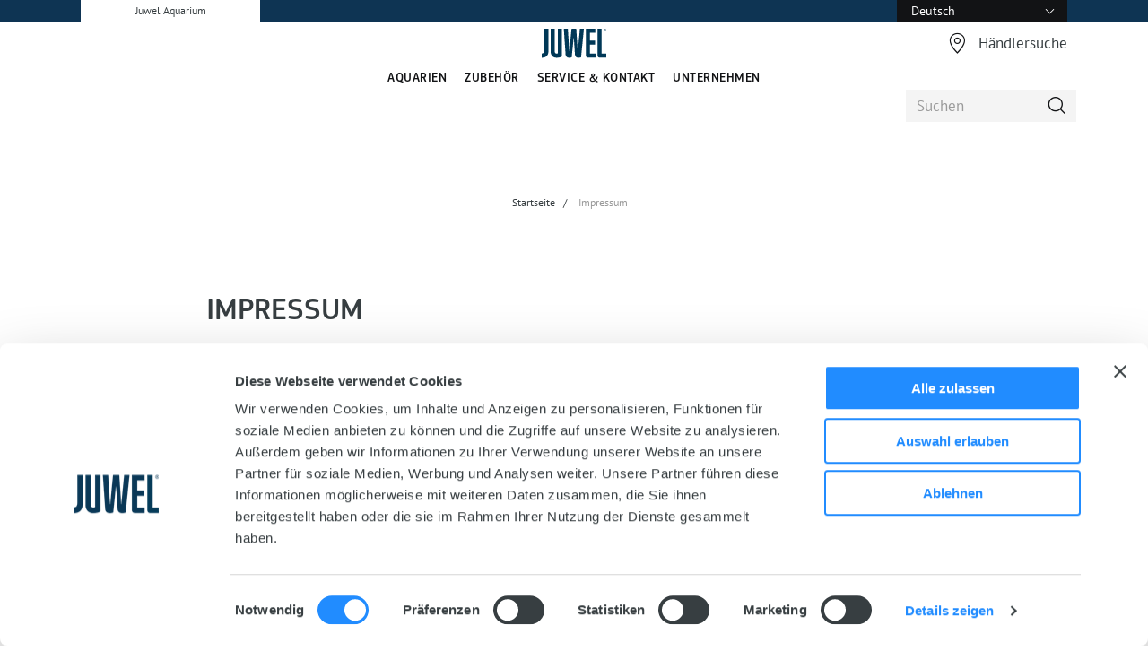

--- FILE ---
content_type: text/html; charset=UTF-8
request_url: https://www.juwel-aquarium.de/de/impressum
body_size: 22300
content:
<!doctype html>
<html lang="de" class="no-js">
<head id="head">
    <meta charset="utf-8" />
    <meta http-equiv="X-UA-Compatible" content="IE=edge" />
    <meta name="viewport" content="width=device-width, initial-scale=1, minimum-scale=1">
    <meta name="format-detection" content="telephone=no" />
            <meta name="robots" content="index,follow,all" />
        
    
    <script id="Cookiebot" src="https://consent.cookiebot.com/uc.js" data-cbid="5ed577d5-2b46-4657-ba29-b046fdb727b5" type="text/javascript"></script>

    <script>
        !function(e,n,t){function r(e,n){return typeof e===n}function o(){var e,n,t,o,i,s,l;for(var a in C)if(C.hasOwnProperty(a)){if(e=[],n=C[a],n.name&&(e.push(n.name.toLowerCase()),n.options&&n.options.aliases&&n.options.aliases.length))for(t=0;t<n.options.aliases.length;t++)e.push(n.options.aliases[t].toLowerCase());for(o=r(n.fn,"function")?n.fn():n.fn,i=0;i<e.length;i++)s=e[i],l=s.split("."),1===l.length?Modernizr[l[0]]=o:(!Modernizr[l[0]]||Modernizr[l[0]]instanceof Boolean||(Modernizr[l[0]]=new Boolean(Modernizr[l[0]])),Modernizr[l[0]][l[1]]=o),_.push((o?"":"no-")+l.join("-"))}}function i(e){var n=x.className,t=Modernizr._config.classPrefix||"";if(b&&(n=n.baseVal),Modernizr._config.enableJSClass){var r=new RegExp("(^|\\s)"+t+"no-js(\\s|$)");n=n.replace(r,"$1"+t+"js$2")}Modernizr._config.enableClasses&&(n+=" "+t+e.join(" "+t),b?x.className.baseVal=n:x.className=n)}function s(e,n){if("object"==typeof e)for(var t in e)S(e,t)&&s(t,e[t]);else{e=e.toLowerCase();var r=e.split("."),o=Modernizr[r[0]];if(2==r.length&&(o=o[r[1]]),"undefined"!=typeof o)return Modernizr;n="function"==typeof n?n():n,1==r.length?Modernizr[r[0]]=n:(!Modernizr[r[0]]||Modernizr[r[0]]instanceof Boolean||(Modernizr[r[0]]=new Boolean(Modernizr[r[0]])),Modernizr[r[0]][r[1]]=n),i([(n&&0!=n?"":"no-")+r.join("-")]),Modernizr._trigger(e,n)}return Modernizr}function l(e){return e.replace(/([a-z])-([a-z])/g,function(e,n,t){return n+t.toUpperCase()}).replace(/^-/,"")}function a(e,n){return!!~(""+e).indexOf(n)}function f(){return"function"!=typeof n.createElement?n.createElement(arguments[0]):b?n.createElementNS.call(n,"http://www.w3.org/2000/svg",arguments[0]):n.createElement.apply(n,arguments)}function u(e,n){return function(){return e.apply(n,arguments)}}function c(e,n,t){var o;for(var i in e)if(e[i]in n)return t===!1?e[i]:(o=n[e[i]],r(o,"function")?u(o,t||n):o);return!1}function p(n,t,r){var o;if("getComputedStyle"in e){o=getComputedStyle.call(e,n,t);var i=e.console;if(null!==o)r&&(o=o.getPropertyValue(r));else if(i){var s=i.error?"error":"log";i[s].call(i,"getComputedStyle returning null, its possible modernizr test results are inaccurate")}}else o=!t&&n.currentStyle&&n.currentStyle[r];return o}function d(e){return e.replace(/([A-Z])/g,function(e,n){return"-"+n.toLowerCase()}).replace(/^ms-/,"-ms-")}function h(){var e=n.body;return e||(e=f(b?"svg":"body"),e.fake=!0),e}function m(e,t,r,o){var i,s,l,a,u="modernizr",c=f("div"),p=h();if(parseInt(r,10))for(;r--;)l=f("div"),l.id=o?o[r]:u+(r+1),c.appendChild(l);return i=f("style"),i.type="text/css",i.id="s"+u,(p.fake?p:c).appendChild(i),p.appendChild(c),i.styleSheet?i.styleSheet.cssText=e:i.appendChild(n.createTextNode(e)),c.id=u,p.fake&&(p.style.background="",p.style.overflow="hidden",a=x.style.overflow,x.style.overflow="hidden",x.appendChild(p)),s=t(c,e),p.fake?(p.parentNode.removeChild(p),x.style.overflow=a,x.offsetHeight):c.parentNode.removeChild(c),!!s}function v(n,r){var o=n.length;if("CSS"in e&&"supports"in e.CSS){for(;o--;)if(e.CSS.supports(d(n[o]),r))return!0;return!1}if("CSSSupportsRule"in e){for(var i=[];o--;)i.push("("+d(n[o])+":"+r+")");return i=i.join(" or "),m("@supports ("+i+") { #modernizr { position: absolute; } }",function(e){return"absolute"==p(e,null,"position")})}return t}function g(e,n,o,i){function s(){c&&(delete N.style,delete N.modElem)}if(i=r(i,"undefined")?!1:i,!r(o,"undefined")){var u=v(e,o);if(!r(u,"undefined"))return u}for(var c,p,d,h,m,g=["modernizr","tspan","samp"];!N.style&&g.length;)c=!0,N.modElem=f(g.shift()),N.style=N.modElem.style;for(d=e.length,p=0;d>p;p++)if(h=e[p],m=N.style[h],a(h,"-")&&(h=l(h)),N.style[h]!==t){if(i||r(o,"undefined"))return s(),"pfx"==n?h:!0;try{N.style[h]=o}catch(y){}if(N.style[h]!=m)return s(),"pfx"==n?h:!0}return s(),!1}function y(e,n,t,o,i){var s=e.charAt(0).toUpperCase()+e.slice(1),l=(e+" "+P.join(s+" ")+s).split(" ");return r(n,"string")||r(n,"undefined")?g(l,n,o,i):(l=(e+" "+T.join(s+" ")+s).split(" "),c(l,n,t))}var _=[],C=[],w={_version:"3.6.0",_config:{classPrefix:"",enableClasses:!0,enableJSClass:!0,usePrefixes:!0},_q:[],on:function(e,n){var t=this;setTimeout(function(){n(t[e])},0)},addTest:function(e,n,t){C.push({name:e,fn:n,options:t})},addAsyncTest:function(e){C.push({name:null,fn:e})}},Modernizr=function(){};Modernizr.prototype=w,Modernizr=new Modernizr;var S,x=n.documentElement,b="svg"===x.nodeName.toLowerCase();!function(){var e={}.hasOwnProperty;S=r(e,"undefined")||r(e.call,"undefined")?function(e,n){return n in e&&r(e.constructor.prototype[n],"undefined")}:function(n,t){return e.call(n,t)}}(),w._l={},w.on=function(e,n){this._l[e]||(this._l[e]=[]),this._l[e].push(n),Modernizr.hasOwnProperty(e)&&setTimeout(function(){Modernizr._trigger(e,Modernizr[e])},0)},w._trigger=function(e,n){if(this._l[e]){var t=this._l[e];setTimeout(function(){var e,r;for(e=0;e<t.length;e++)(r=t[e])(n)},0),delete this._l[e]}},Modernizr._q.push(function(){w.addTest=s});var j="Moz O ms Webkit",P=w._config.usePrefixes?j.split(" "):[];w._cssomPrefixes=P;var E=function(n){var r,o=prefixes.length,i=e.CSSRule;if("undefined"==typeof i)return t;if(!n)return!1;if(n=n.replace(/^@/,""),r=n.replace(/-/g,"_").toUpperCase()+"_RULE",r in i)return"@"+n;for(var s=0;o>s;s++){var l=prefixes[s],a=l.toUpperCase()+"_"+r;if(a in i)return"@-"+l.toLowerCase()+"-"+n}return!1};w.atRule=E;var T=w._config.usePrefixes?j.toLowerCase().split(" "):[];w._domPrefixes=T;var z={elem:f("modernizr")};Modernizr._q.push(function(){delete z.elem});var N={style:z.elem.style};Modernizr._q.unshift(function(){delete N.style}),w.testAllProps=y;var L=w.prefixed=function(e,n,t){return 0===e.indexOf("@")?E(e):(-1!=e.indexOf("-")&&(e=l(e)),n?y(e,n,t):y(e,"pfx"))};Modernizr.addTest("objectfit",!!L("objectFit"),{aliases:["object-fit"]}),o(),i(_),delete w.addTest,delete w.addAsyncTest;for(var O=0;O<Modernizr._q.length;O++)Modernizr._q[O]();e.Modernizr=Modernizr}(window,document);
    </script>
    <script>
        var modernizrTests = {
            'csshover': !window.matchMedia('(pointer:coarse)').matches,
            'ios': (/iPhone|iPad|iPod/i).test(navigator.userAgent || navigator.vendor),
            'iphone': (/iPhone|iPod/i).test(navigator.userAgent || navigator.vendor),
            'android': (/(android)/i).test(navigator.userAgent || navigator.vendor),
            'ie11': document.documentMode===11,
            'safari': navigator.userAgent.match(/Version\/[\d\.]+.*Safari/),
            'chrome': !!window.chrome && (!!window.chrome.webstore || !!window.chrome.runtime)
        };
        Modernizr.addTest(modernizrTests);
    </script>

    
                <title>Impressum | JUWEL Aquarium</title>
        <meta property="og:title" content="Impressum" />
<meta property="twitter:title" content="Impressum" />
<meta name="description" content="Impressum JUWEL Aquarium" />
<meta property="og:description" content="Impressum JUWEL Aquarium" />
<meta property="twitter:description" content="Impressum JUWEL Aquarium" />
<meta property="og:type" content="website" />
<meta property="og:url" content="https://www.juwel-aquarium.de/de/impressum" />
<meta property="og:site_name" content="JUWEL Aquarium" />
<meta property="twitter:card" content="summary" />

    
    <link rel="apple-touch-icon" sizes="180x180" href="/assets/assets/images/favicon/apple-touch-icon.png">
    <link rel="icon" type="image/png" sizes="192x192"  href="/assets/assets/images/favicon/android-chrome-192x192.png">
    <link rel="icon" type="image/png" sizes="32x32" href="/assets/assets/images/favicon/favicon-32x32.png">
    <link rel="icon" type="image/png" sizes="16x16" href="/assets/assets/images/favicon/favicon-16x16.png">
    <meta name="msapplication-TileColor" content="#ffffff">
    <link rel="manifest" href="/assets/assets/images/favicon//site.webmanifest">
    <meta name="theme-color" content="#ffffff">

    <link rel="dns-prefetch" href="https://consentcdn.cookiebot.com">
    <link rel="preconnect" href="https://consentcdn.cookiebot.com" crossorigin>
    <link rel="dns-prefetch" href="https://www.youtube.com">
    <link rel="preconnect" href="https://www.youtube.com" crossorigin>

            <style>
                /*! normalize.css v8.0.1 | MIT License | github.com/necolas/normalize.css */html{-webkit-text-size-adjust:100%;line-height:1.15}body{margin:0}main{display:block}h1{font-size:2em;margin:.67em 0}hr{box-sizing:content-box;height:0;overflow:visible}pre{font-family:monospace,monospace;font-size:1em}a{background-color:transparent}abbr[title]{border-bottom:none;text-decoration:underline;-webkit-text-decoration:underline dotted;text-decoration:underline dotted}b,strong{font-weight:bolder}code,kbd,samp{font-family:monospace,monospace;font-size:1em}small{font-size:80%}sub,sup{font-size:75%;line-height:0;position:relative;vertical-align:baseline}sub{bottom:-.25em}sup{top:-.5em}img{border-style:none}button,input,optgroup,select,textarea{font-family:inherit;font-size:100%;line-height:1.15;margin:0}button,input{overflow:visible}button,select{text-transform:none}[type=button],[type=reset],[type=submit],button{-webkit-appearance:button}[type=button]::-moz-focus-inner,[type=reset]::-moz-focus-inner,[type=submit]::-moz-focus-inner,button::-moz-focus-inner{border-style:none;padding:0}[type=button]:-moz-focusring,[type=reset]:-moz-focusring,[type=submit]:-moz-focusring,button:-moz-focusring{outline:1px dotted ButtonText}fieldset{padding:.35em .75em .625em}legend{box-sizing:border-box;color:inherit;display:table;max-width:100%;padding:0;white-space:normal}progress{vertical-align:baseline}textarea{overflow:auto}[type=checkbox],[type=radio]{box-sizing:border-box;padding:0}[type=number]::-webkit-inner-spin-button,[type=number]::-webkit-outer-spin-button{height:auto}[type=search]{-webkit-appearance:textfield;outline-offset:-2px}[type=search]::-webkit-search-decoration{-webkit-appearance:none}::-webkit-file-upload-button{-webkit-appearance:button;font:inherit}details{display:block}summary{display:list-item}[hidden],template{display:none}@font-face{font-display:swap;font-family:PF Square Sans Pro;font-style:normal;font-weight:500;src:url(/assets/assets/fonts/pfsquare/pf-square-medium.woff) format("woff");src:url(/assets/assets/fonts/pfsquare/pf-square-medium.woff2) format("woff2")}@font-face{font-display:swap;font-family:PF Square Sans Pro;font-style:normal;font-weight:400;src:url(/assets/assets/fonts/pfsquare/pf-square-regular.woff) format("woff");src:url(/assets/assets/fonts/pfsquare/pf-square-regular.woff2) format("woff2")}@font-face{font-display:swap;font-family:PT Sans;font-style:normal;font-weight:400;src:url(/assets/assets/fonts/ptsans/pt-sans-regular.woff) format("woff");src:url(/assets/assets/fonts/ptsans/pt-sans-regular.woff2) format("woff2")}@font-face{font-display:swap;font-family:PT Sans;font-style:normal;font-weight:700;src:url(/assets/assets/fonts/ptsans/pt-sans-700.woff) format("woff");src:url(/assets/assets/fonts/ptsans/pt-sans-700.woff2) format("woff2")}@font-face{font-display:swap;font-family:PT Sans;font-style:italic;font-weight:400;src:url(/assets/assets/fonts/ptsans/pt-sans-italic.woff) format("woff");src:url(/assets/assets/fonts/ptsans/pt-sans-italic.woff2) format("woff2")}@font-face{font-display:swap;font-family:juwel-icons;font-style:normal;font-weight:400;src:url(/assets/assets/fonts/icons/juwel-icons.eot);src:url(/assets/assets/fonts/icons/juwel-icons.eot#iefix) format("embedded-opentype"),url(/assets/assets/fonts/icons/juwel-icons.ttf) format("truetype"),url(/assets/assets/fonts/icons/juwel-icons.woff) format("woff"),url(/assets/assets/fonts/icons/juwel-icons.svg#juwel-icons) format("svg")}*,:after,:before{box-sizing:border-box}figure{margin:0}a{color:inherit}::-moz-selection{background:#b3d4fc;text-shadow:none}::selection{background:#b3d4fc;text-shadow:none}audio,canvas,iframe,img,svg,video{vertical-align:middle}textarea{resize:vertical}fieldset{border:0;margin:0;padding:0}.clearfix:after,.clearfix:before{content:" ";display:table}.clearfix:after{clear:both}.checkbox__hidden{opacity:0;pointer-events:none;position:absolute;visibility:hidden}.hidden{display:none!important}.visuallyhidden{clip:rect(0 0 0 0);border:0;-webkit-clip-path:inset(50%);clip-path:inset(50%);height:1px;margin:-1px;overflow:hidden;padding:0;position:absolute;white-space:nowrap;width:1px}.no-scroll{height:100%;overflow:hidden}body{align-items:flex-start;display:flex;flex-direction:column;justify-content:flex-start;min-height:100vh;overflow-x:hidden;width:100%}body:before{background-color:#fff;content:"";display:block;height:100vh;left:0;position:fixed;top:0;transition:opacity 1s cubic-bezier(.65,0,.35,1),visibility 1s cubic-bezier(.65,0,.35,1);width:100vw;z-index:999}body>main{flex:1 0 auto}body>footer,body>header{flex-shrink:0}body>*{width:100%}.grid-container{display:flex;flex-direction:row;flex-wrap:wrap;margin-left:auto;margin-right:auto;width:89.6vw}@media only screen and (min-width:768px){.grid-container{width:91.66667vw}}@media only screen and (min-width:1024px){.grid-container{width:87.5vw}}@media only screen and (min-width:1440px){.grid-container{width:1280px}}.sitemain{background:#fff}
                .siteheader__mobile-navigation .siteheader__sub-nav-title:before{speak:none;-webkit-font-smoothing:antialiased;-moz-osx-font-smoothing:grayscale;content:"\e912";display:inline-block;font-family:juwel-icons,sans-serif;font-style:normal;font-variant:normal;font-weight:400;line-height:1;text-align:center;text-decoration:inherit;text-transform:none}@keyframes siteheaderTopAnimation{0%{opacity:0}to{opacity:1}}.siteheader.has--mobile-menu-visible .siteheader__inner-container,.siteheader.is--hiding .siteheader__inner-container,.siteheader.no--first-level-animation .siteheader__inner-container{left:0;position:fixed;right:0;top:0;z-index:10}.siteheader{background:#fff;height:64px;position:relative;z-index:5}.siteheader.has--mobile-menu-visible.has--animated-header .siteheader__inner-container{animation:siteheaderTopAnimation .25s ease-in-out}.siteheader.is--hiding.has--animated-header .siteheader__inner-container{opacity:0;transition:opacity .25s ease-in-out;transition-delay:.7s}.siteheader.no--first-level-animation.has--animated-header .siteheader__inner-container{opacity:0;transition:opacity .25s ease-in-out}@media only screen and (min-width:1024px){.siteheader{height:auto;margin-bottom:64px}.siteheader+.sitemain>.main-stage[data-main-stage-type=static]{margin-top:-64px}}.siteheader__inner-container{background-color:#fff}.siteheader__inner{display:flex;flex-direction:row;flex-wrap:wrap;margin-left:auto;margin-right:auto;width:89.6vw}@media only screen and (min-width:768px){.siteheader__inner{width:91.66667vw}}@media only screen and (min-width:1024px){.siteheader__inner{width:87.5vw}}@media only screen and (min-width:1440px){.siteheader__inner{width:1280px}}@media only screen and (max-width:1023px){.siteheader__inner{position:relative;width:50vw;z-index:3}}.siteheader__meta-navigation{background-color:#0e3453;display:none;height:24px;width:100%}@media only screen and (min-width:1024px){.siteheader__meta-navigation{display:block}}.siteheader__meta-navigation-inner{display:flex;flex-direction:row;flex-wrap:wrap;height:100%;justify-content:space-between;margin-left:auto;margin-right:auto;width:89.6vw}@media only screen and (min-width:768px){.siteheader__meta-navigation-inner{width:91.66667vw}}@media only screen and (min-width:1024px){.siteheader__meta-navigation-inner{width:87.5vw}}@media only screen and (min-width:1440px){.siteheader__meta-navigation-inner{width:1280px}}.siteheader__meta-navigation-page-switch{border-top:1px solid #121315;display:flex;height:36px;width:100%}@media only screen and (min-width:1024px){.siteheader__meta-navigation-page-switch{border-top:0;display:block;height:100%;padding-left:.78125vw;width:auto}}@media only screen and (min-width:1440px){.siteheader__meta-navigation-page-switch{padding-left:8px}}.siteheader__meta-navigation-lang{display:flex;height:auto;justify-content:flex-end;width:160px}@media only screen and (min-width:1024px){.siteheader__meta-navigation-lang{height:100%;padding-right:.78125vw}}@media only screen and (min-width:1440px){.siteheader__meta-navigation-lang{padding-right:8px}}.siteheader__lang-navigation{height:36px;width:100%}@media only screen and (min-width:1024px){.siteheader__lang-navigation{height:auto;min-width:14.84375vw}}@media only screen and (min-width:1440px){.siteheader__lang-navigation{min-width:144px}}.siteheader__meta-navigation-page-switch-item{background-color:#1371b3;color:#fff;display:inline-block;float:left;font-size:17px;height:100%;line-height:24px;line-height:36px;padding-left:28px;padding-right:28px;text-align:center;text-decoration:none;width:50%}@media only screen and (max-width:374px){.siteheader__meta-navigation-page-switch-item{font-size:14px;line-height:20px;line-height:36px;padding-left:18px;padding-right:18px}}.siteheader__meta-navigation-page-switch-item.is--active{background-color:#fff;color:#373e41}@media only screen and (min-width:1024px){.siteheader__meta-navigation-page-switch-item{font-family:PT Sans,Arial,sans-serif;font-size:12px;line-height:16px;line-height:24px;min-width:15.625vw;width:auto}}@media only screen and (min-width:1440px){.siteheader__meta-navigation-page-switch-item{min-width:152px}}.siteheader__main-navigation{position:relative}@media only screen and (max-width:1023px){.siteheader__main-navigation{margin:0 auto}}@media only screen and (min-width:1024px){.siteheader__main-navigation{padding-bottom:30px;padding-top:8px;position:static}}.siteheader__logo .logo{display:block;max-height:64px;padding-block:18px;width:64px}.siteheader__logo .logo span{display:block}.siteheader__logo .logo svg{height:auto;width:100%}@media only screen and (min-width:1024px){.siteheader__logo .logo{max-height:72px;padding-block:20px;width:72px}.siteheader__logo{align-items:center;display:flex;flex-basis:87.5vw;justify-content:center;max-width:87.5vw;padding-left:.78125vw;padding-right:.78125vw;position:relative;width:87.5vw}}@media only screen and (min-width:1440px){.siteheader__logo{flex-basis:1280px;max-width:1280px;padding-left:8px;padding-right:8px;width:1280px}}.siteheader__logo .textlink{display:none;position:absolute;right:0}@media only screen and (min-width:1024px){.siteheader__logo .textlink{display:flex;justify-content:flex-end;right:.78125vw}}@media only screen and (min-width:1440px){.siteheader__logo .textlink{right:8px}}@media only screen and (min-width:1024px){.siteheader__logo{padding-bottom:11px}}.siteheader__nav{align-items:center;display:flex;flex-basis:89.6vw;justify-content:center;max-width:89.6vw;padding-left:1.06667vw;padding-right:1.06667vw;position:absolute;top:50%;transform:translateY(-50%);width:89.6vw}@media only screen and (min-width:768px){.siteheader__nav{flex-basis:91.66667vw;max-width:91.66667vw;padding-left:1.5625vw;padding-right:1.5625vw;width:91.66667vw}}@media only screen and (min-width:1024px){.siteheader__nav{flex-basis:87.5vw;max-width:87.5vw;padding-left:.78125vw;padding-right:.78125vw;width:87.5vw}}@media only screen and (min-width:1440px){.siteheader__nav{flex-basis:1280px;max-width:1280px;padding-left:8px;padding-right:8px;width:1280px}}.siteheader__nav .main-nav{display:none}@media only screen and (min-width:1024px){.siteheader__nav .main-nav{display:block}.siteheader__nav{position:static;top:auto;transform:none}}.siteheader__mobile-navigation{align-items:center;animation:hideMenu 1s;background-color:#fff;bottom:0;display:none;flex-direction:column;left:0;opacity:0;padding-top:25px;pointer-events:none;position:fixed;top:64px;transition:opacity .25s ease-in-out,left .25s ease-in-out;visibility:hidden;width:100%;z-index:10}.siteheader__mobile-navigation:after{content:"";display:block;height:64px;width:100%}.is--visible .siteheader__mobile-navigation{display:flex}.is--hiding .siteheader__mobile-navigation{visibility:visible}.is--hiding-opacity .siteheader__mobile-navigation{opacity:1}.has--sub-nav-open .siteheader__mobile-navigation{left:-100vw}.siteheader__mobile-navigation .siteheader__meta-navigation-page-switch{transform:translateX(-100%);transition:all .25s ease-in-out;transition-delay:.5s}.no--first-level-animation .siteheader__mobile-navigation .siteheader__meta-navigation-page-switch{opacity:0;transform:none;transition:none}.siteheader__mobile-navigation .main-nav__list-item{transform:translateX(-800px);transition:all .25s ease-in-out}.siteheader__mobile-navigation .main-nav__list-item:first-child{transition-delay:.525s}.siteheader__mobile-navigation .main-nav__list-item:nth-child(2){transition-delay:.55s}.siteheader__mobile-navigation .main-nav__list-item:nth-child(3){transition-delay:.575s}.siteheader__mobile-navigation .main-nav__list-item:nth-child(4){transition-delay:.6s}.siteheader__mobile-navigation .main-nav__list-item:nth-child(5){transition-delay:.625s}.siteheader__mobile-navigation .main-nav__list-item:nth-child(6){transition-delay:.65s}.siteheader__mobile-navigation .main-nav__list-item:nth-child(7){transition-delay:.675s}.siteheader__mobile-navigation .main-nav__list-item:nth-child(8){transition-delay:.7s}.siteheader__mobile-navigation .main-nav__list-item:nth-child(9){transition-delay:.725s}.siteheader__mobile-navigation .main-nav__list-item:nth-child(10){transition-delay:.75s}.no--first-level-animation .siteheader__mobile-navigation .main-nav__list-item{opacity:0;transform:none;transition:none}.siteheader__mobile-navigation .textlink{opacity:0;transform:translateY(50px);transition:all .25s ease-in-out;transition-delay:.65s}.no--first-level-animation .siteheader__mobile-navigation .textlink{opacity:0;transform:none;transition:none}.siteheader__mobile-navigation .siteheader__meta-navigation-lang{opacity:0;transform:translateY(50px);transition:all .25s ease-in-out;transition-delay:.7s}.no--first-level-animation .siteheader__mobile-navigation .siteheader__meta-navigation-lang{opacity:0;transform:none;transition:none}.siteheader__mobile-navigation .siteheader__lang-navigation{width:160px}.has--mobile-menu-visible .siteheader__mobile-navigation{animation:none;height:100vh;opacity:1;pointer-events:auto;visibility:visible}.has--mobile-menu-visible .siteheader__mobile-navigation .main-nav__list-item,.has--mobile-menu-visible .siteheader__mobile-navigation .siteheader__meta-navigation-page-switch{transform:none}.has--mobile-menu-visible .siteheader__mobile-navigation .siteheader__meta-navigation-lang,.has--mobile-menu-visible .siteheader__mobile-navigation .textlink{opacity:1;transform:translateY(0)}.siteheader__mobile-navigation .textlink{margin-bottom:24px}.siteheader__mobile-navigation .siteheader__sub-nav{box-shadow:none;height:100vh;left:auto;max-height:none;opacity:0;overflow-y:scroll;position:fixed;right:-100vw;top:56px;transition:right .5s ease-in-out;width:100vw;z-index:4}.siteheader__mobile-navigation .siteheader__sub-nav.is--active{opacity:1;right:0}.siteheader__mobile-navigation .siteheader__sub-nav.is--hiding{opacity:1}.siteheader__mobile-navigation .siteheader__sub-nav-close.floating-button{display:none}.siteheader__mobile-navigation .siteheader__sub-nav-title{border-bottom:0;cursor:pointer;justify-content:flex-start}.siteheader__mobile-navigation .siteheader__sub-nav-title:before{margin-left:-9px;margin-right:16px}.siteheader__mobile-navigation .siteheader__sub-nav-header{padding-bottom:24px;padding-top:16px;position:relative}.siteheader__mobile-navigation .siteheader__sub-nav-header:before{background-color:#373e41;bottom:0;content:"";height:1px;left:-5.1vw;position:absolute;width:100vw}@media only screen and (min-width:768px){.siteheader__mobile-navigation .siteheader__sub-nav-header:before{left:-4.26667vw}}.siteheader__mobile-navigation .siteheader__sub-nav-overview{display:flex;justify-content:flex-end;padding-bottom:74px}.siteheader__mobile-navigation .siteheader__sub-nav-overview.has--image{flex-basis:59.73333vw;flex-direction:column;margin-left:14.93333vw;max-width:59.73333vw;padding-left:1.06667vw;padding-right:1.06667vw;width:59.73333vw}@media only screen and (min-width:768px){.siteheader__mobile-navigation .siteheader__sub-nav-overview.has--image{flex-basis:68.75vw;max-width:68.75vw;padding-left:1.5625vw;padding-right:1.5625vw;width:68.75vw}}@media only screen and (min-width:1024px){.siteheader__mobile-navigation .siteheader__sub-nav-overview.has--image{flex-basis:87.5vw;max-width:87.5vw;padding-left:.78125vw;padding-right:.78125vw;width:87.5vw}}@media only screen and (min-width:1440px){.siteheader__mobile-navigation .siteheader__sub-nav-overview.has--image{flex-basis:1280px;max-width:1280px;padding-left:8px;padding-right:8px;width:1280px}}.siteheader__mobile-navigation .siteheader__sub-nav-overview.has--image .siteheader__sub-nav-category-overview-title{display:block}.siteheader__mobile-navigation .siteheader__sub-nav-overview.has--image .siteheader__sub-nav-category-overview-link{position:static}.siteheader__mobile-navigation .siteheader__sub-nav-overview-title:before{border-color:#218cff}.siteheader__mobile-navigation .siteheader__sub-nav-overview-title:after{color:#218cff}.siteheader__mobile-navigation .siteheader__sub-nav-category{margin-left:0;position:relative}.siteheader__mobile-navigation .siteheader__sub-nav.is--big .siteheader__sub-nav-category{margin-left:0}.siteheader__mobile-navigation .siteheader__sub-nav-category-overview-title{display:none}.siteheader__mobile-navigation .siteheader__sub-nav-category-list{margin-bottom:26px}.siteheader__mobile-navigation .siteheader__sub-nav-category-item{margin-bottom:40px}.is--big .siteheader__mobile-navigation .siteheader__sub-nav-category-item{margin-bottom:0}.siteheader__mobile-navigation .siteheader__sub-nav-category-item.is--bold{margin-bottom:40px}.siteheader__mobile-navigation .siteheader__sub-nav-category-overview-link{position:absolute;right:1.06667vw;top:26px}@media only screen and (min-width:768px){.siteheader__mobile-navigation .siteheader__sub-nav-category-overview-link{right:1.5625vw}}.siteheader__mobile-navigation .siteheader__sub-nav-content{padding-bottom:144px}.siteheader__mobile-navigation .siteheader__sub-nav-overview-image{margin-bottom:16px;max-width:220px}@media only screen and (min-width:1024px){.siteheader__mobile-navigation{animation:none;margin-top:0}.is--visible .siteheader__mobile-navigation{display:none}}.siteheader__sub-nav{background-color:#fff;border-radius:2px;box-shadow:0 64px 130px -36px rgba(0,0,0,.1);left:16px;max-height:0;overflow:hidden;position:absolute;top:160px;transition:max-height .5s ease-in-out;width:calc(100% - 32px);z-index:10}.siteheader__sub-nav.has--animation-opacity{opacity:0;transition:opacity .5s ease-in-out;z-index:2}.siteheader__sub-nav-inner{display:flex;flex-direction:row;flex-wrap:wrap;margin-left:auto;margin-right:auto;width:89.6vw}@media only screen and (min-width:768px){.siteheader__sub-nav-inner{width:91.66667vw}}@media only screen and (min-width:1024px){.siteheader__sub-nav-inner{width:87.5vw}}@media only screen and (min-width:1440px){.siteheader__sub-nav-inner{width:1280px}}.siteheader__sub-nav-header{flex-basis:89.6vw;max-width:89.6vw;padding-left:1.06667vw;padding-right:1.06667vw;width:89.6vw}@media only screen and (min-width:768px){.siteheader__sub-nav-header{flex-basis:91.66667vw;max-width:91.66667vw;padding-left:1.5625vw;padding-right:1.5625vw;width:91.66667vw}}@media only screen and (min-width:1024px){.siteheader__sub-nav-header{flex-basis:87.5vw;max-width:87.5vw;padding-left:.78125vw;padding-right:.78125vw;width:87.5vw}}@media only screen and (min-width:1440px){.siteheader__sub-nav-header{flex-basis:1280px;max-width:1280px;padding-left:8px;padding-right:8px;width:1280px}}.siteheader__sub-nav-title{align-items:center;border-bottom:1px solid #373e41;display:flex;font-family:PF Square Sans Pro,Arial,sans-serif;font-size:24px;font-weight:400;font-weight:500;justify-content:space-between;letter-spacing:.02em;line-height:24px;text-transform:uppercase;width:100%}@media only screen and (min-width:1024px){.siteheader__sub-nav-title{font-size:24px;line-height:24px}}.siteheader__sub-nav-title b,.siteheader__sub-nav-title strong{font-weight:500}.siteheader__sub-nav-overview-image{height:auto;margin-bottom:24px;width:100%}.siteheader__sub-nav-close{cursor:pointer;margin-bottom:24px;margin-top:24px}.siteheader__sub-nav-content{display:flex;flex-wrap:wrap;padding-bottom:66px;padding-top:40px;width:100%}.siteheader__sub-nav-category-container{width:100%}@media only screen and (min-width:1024px){.siteheader__sub-nav-category-container{display:flex;flex-basis:65.625vw;flex-direction:row;flex-wrap:wrap;max-width:65.625vw;width:65.625vw}}@media only screen and (min-width:1440px){.siteheader__sub-nav-category-container{flex-basis:960px;max-width:960px;width:960px}}.siteheader__sub-nav-overview{flex-basis:89.6vw;margin-right:5.46875vw;max-width:89.6vw;padding-left:1.06667vw;padding-right:1.06667vw;width:89.6vw}@media only screen and (min-width:768px){.siteheader__sub-nav-overview{flex-basis:91.66667vw;max-width:91.66667vw;padding-left:1.5625vw;padding-right:1.5625vw;width:91.66667vw}}@media only screen and (min-width:1024px){.siteheader__sub-nav-overview{flex-basis:16.40625vw;max-width:16.40625vw;padding-left:.78125vw;padding-right:.78125vw;width:16.40625vw}}@media only screen and (min-width:1440px){.siteheader__sub-nav-overview{flex-basis:240px;max-width:240px;padding-left:8px;padding-right:8px;width:240px}}.is--big .siteheader__sub-nav-overview{margin-right:0}@media only screen and (min-width:1440px){.is--big .siteheader__sub-nav-overview{margin-right:80px}}.is--aquarien .siteheader__sub-nav-overview{margin-right:0}@media only screen and (min-width:1440px){.siteheader__sub-nav-overview{margin-right:80px}}.siteheader__sub-nav-category{display:flex;flex-basis:89.6vw;flex-direction:column;justify-content:space-between;max-width:89.6vw;padding-left:1.06667vw;padding-right:1.06667vw;width:89.6vw}@media only screen and (min-width:768px){.siteheader__sub-nav-category{flex-basis:91.66667vw;max-width:91.66667vw;padding-left:1.5625vw;padding-right:1.5625vw;width:91.66667vw}}@media only screen and (min-width:1024px){.siteheader__sub-nav-category{flex-basis:21.875vw;max-width:21.875vw;padding-left:.78125vw;padding-right:.78125vw;width:21.875vw}}@media only screen and (min-width:1440px){.siteheader__sub-nav-category{flex-basis:240px;max-width:240px;padding-left:8px;padding-right:8px;width:240px}}.is--big .siteheader__sub-nav-category{flex-basis:89.6vw;margin-left:5.46875vw;max-width:89.6vw;padding-left:1.06667vw;padding-right:1.06667vw;width:89.6vw}@media only screen and (min-width:768px){.is--big .siteheader__sub-nav-category{flex-basis:91.66667vw;max-width:91.66667vw;padding-left:1.5625vw;padding-right:1.5625vw;width:91.66667vw}}@media only screen and (min-width:1024px){.is--big .siteheader__sub-nav-category{flex-basis:10.9375vw;max-width:10.9375vw;padding-left:.78125vw;padding-right:.78125vw;width:10.9375vw}}@media only screen and (min-width:1440px){.is--big .siteheader__sub-nav-category{flex-basis:160px;margin-left:80px;max-width:160px;padding-left:8px;padding-right:8px;width:160px}}.siteheader__sub-nav-overview-title{align-items:center;display:inline-flex;font-size:22px;line-height:28px;padding-right:80px;position:relative;text-decoration:none}.siteheader__sub-nav-overview-title:before{border:1px solid #121315;border-radius:50px;content:"";height:50px;position:absolute;right:0;width:50px}.siteheader__sub-nav-overview-title:after{color:#121315;font-size:30px;position:absolute;right:12px}.siteheader__sub-nav-overview-title:hover{color:#218cff}.siteheader__sub-nav-overview-title:hover:before{border-color:#218cff}.siteheader__sub-nav-overview-title:hover:after{color:#218cff}.siteheader__sub-nav-category-list{list-style-type:none;margin:0;padding:0}.is--big .siteheader__sub-nav-category-list{margin-bottom:58px}.siteheader__sub-nav-category-list-item{margin-bottom:14px}.is--big .siteheader__sub-nav-category-list-item .siteheader__sub-nav-category-item{color:#373e41;font-weight:400}.is--big .siteheader__sub-nav-category-list-item .siteheader__sub-nav-category-item.is--active,.is--big .siteheader__sub-nav-category-list-item .siteheader__sub-nav-category-item:hover{color:#218cff}.is--big .siteheader__sub-nav-category-list-item.is--first{margin-bottom:24px}.is--big .siteheader__sub-nav-category-list-item.is--first .siteheader__sub-nav-category-item{font-weight:700;margin-bottom:24px}.siteheader__sub-nav-category-item{color:#121315;font-size:17px;font-weight:700;line-height:24px;text-decoration:none}.siteheader__sub-nav-category-item.is--bold{color:#121315;font-weight:700}.siteheader__sub-nav-category-item.is--active,.siteheader__sub-nav-category-item.is--bold.is--active,.siteheader__sub-nav-category-item:hover{color:#218cff}.siteheader__sub-nav-category-overview-title{font-size:14px;font-weight:700;line-height:20px;margin-bottom:2px}.siteheader__sub-nav-category-overview-link{align-items:center;display:flex;font-size:14px;line-height:20px;text-decoration:none}.siteheader__sub-nav-category-overview-link:after{font-size:24px;margin-left:12.5px}.siteheader__sub-nav-category-overview-link:hover{color:#218cff}.siteheader__sub-nav-aquarien-items{display:flex;flex-basis:94.8vw;flex-direction:column;margin-right:-5.2vw;max-width:94.8vw;width:94.8vw}@media only screen and (min-width:768px){.siteheader__sub-nav-aquarien-items{flex-basis:95.83334vw;margin-right:-4.16667vw;max-width:95.83334vw;width:95.83334vw}}@media only screen and (min-width:1024px){.siteheader__sub-nav-aquarien-items{flex-basis:71.09375vw;margin-right:0;max-width:71.09375vw;padding-left:.78125vw;padding-right:.78125vw;width:71.09375vw}}@media only screen and (min-width:1440px){.siteheader__sub-nav-aquarien-items{flex-basis:1040px;max-width:1040px;padding-left:8px;padding-right:8px;width:1040px}}@media only screen and (min-width:1024px){.siteheader__sub-nav-aquarien-items{flex-direction:row;justify-content:space-between}}.siteheader__sub-nav-aquarien-item{align-items:flex-start;border-top:1px solid #ccd0d0;cursor:pointer;display:flex;flex-direction:row-reverse;flex-grow:0;justify-content:space-between;padding-bottom:34px;position:relative;text-decoration:none;transition:border .5s cubic-bezier(.65,0,.35,1)}.csshover .siteheader__sub-nav-aquarien-item:hover{border-color:#121315}.csshover .siteheader__sub-nav-aquarien-item:hover .siteheader__sub-nav-aquarien-item-bg-image{opacity:1}.csshover .siteheader__sub-nav-aquarien-item:hover .siteheader__sub-nav-aquarien-item-image{transform:scale(1.1)}.csshover .siteheader__sub-nav-aquarien-item:hover .siteheader__sub-nav-aquarien-item-title{transform:scale(1.4166)}@media only screen and (min-width:1024px){.siteheader__sub-nav-aquarien-item{align-items:center;border:1px solid transparent;flex-direction:column;justify-content:flex-start;margin-right:16px;padding-top:40px}.siteheader__sub-nav-aquarien-item:last-child{margin-right:0}}.siteheader__sub-nav-aquarien-item-bg-image{max-width:300px;position:absolute;right:0;top:0;width:56%;z-index:0}.siteheader__sub-nav-aquarien-item-bg-image img{height:auto;width:100%}@media only screen and (min-width:1024px){.siteheader__sub-nav-aquarien-item-bg-image{left:0;opacity:0;right:auto;transition:opacity .5s ease-in-out;width:100%}}.siteheader__sub-nav-aquarien-item-image{max-width:300px;position:relative;transition:transform .5s ease-in-out;width:100%;z-index:1}.siteheader__sub-nav-aquarien-item-image img{height:auto;width:100%}.siteheader__sub-nav-aquarien-item-bottom{align-items:flex-start;display:flex;flex-direction:column}@media only screen and (min-width:1024px){.siteheader__sub-nav-aquarien-item-bottom{align-items:center}}.siteheader__sub-nav-aquarien-item-form{margin-top:29px;position:relative;width:48px;z-index:1}.siteheader__sub-nav-aquarien-item-form img{height:auto;width:100%}@media only screen and (min-width:1024px){.siteheader__sub-nav-aquarien-item-form{margin-top:48px}}.siteheader__sub-nav-aquarien-item-title{font-family:PF Square Sans Pro,Arial,sans-serif;font-size:24px;font-weight:400;font-weight:500;letter-spacing:2px;line-height:24px;margin-top:28px;position:relative;text-transform:uppercase;transform-origin:top;transition:transform .5s ease-in-out;z-index:1}@media only screen and (min-width:1024px){.siteheader__sub-nav-aquarien-item-title{font-size:24px;line-height:24px}}.siteheader__sub-nav-aquarien-item-title b,.siteheader__sub-nav-aquarien-item-title strong{font-weight:500}@media only screen and (min-width:1024px){.siteheader__sub-nav-aquarien-item-title{margin-top:22px}}@keyframes hideMenu{0%{height:100vh;opacity:1}99%{height:100vh;opacity:1}to{height:0;opacity:0}}
                .main-nav{width:100%}.main-nav__list{align-items:center;display:flex;flex-direction:column;justify-content:center;padding-bottom:20px;padding-top:60px;width:100%}@media only screen and (min-width:1024px){.main-nav__list{flex-direction:row;padding-bottom:0;padding-top:0}}.main-nav__list-item{margin-bottom:40px}.main-nav__list-item .main-nav__item{font-weight:500}.main-nav__list-item:last-of-type{margin-right:0}.main-nav__list-item.is--active .main-nav__item,.main-nav__list-item.is--parent-active .main-nav__item{color:#218cff}@media only screen and (min-width:1024px){.main-nav__list-item{margin-bottom:0;margin-right:20px}}@media only screen and (min-width:1440px){.main-nav__list-item{margin-right:35px}}.main-nav__item{color:#121315;font-family:PF Square Sans Pro,Arial,sans-serif;font-size:24px;font-weight:500;letter-spacing:.5px;line-height:32px;text-decoration:none;text-transform:uppercase}@media only screen and (min-width:1024px){.main-nav__item{font-size:14px;line-height:18px}}.main-nav__item b,.main-nav__item strong{font-weight:500}.main-nav__item:hover{color:#218cff}

                
                            </style>    
    
            <link href="/cache-buster-1741866030/assets/app.css" media="screen" rel="stylesheet" type="text/css" />
<link href="/cache-buster-1741866030/assets/form/form.css" media="screen" rel="stylesheet" type="text/css" />
<link href="/cache-buster-1741866030/assets/search/search.css" media="screen" rel="stylesheet" type="text/css" />
<link href="/cache-buster-1741866030/assets/product-teaser/product-teaser.css" media="screen" rel="stylesheet" type="text/css" />
<link href="/cache-buster-1741866030/assets/breadcrumbs/breadcrumbs.css" media="screen" rel="stylesheet" type="text/css" />
<link href="/cache-buster-1741866030/assets/stage/stage.css" media="screen" rel="stylesheet" type="text/css" />
<link href="/cache-buster-1741866030/assets/rte/rte.css" media="screen" rel="stylesheet" type="text/css" />
<link href="/cache-buster-1741866030/assets/text/text.css" media="screen" rel="stylesheet" type="text/css" />
<link href="/cache-buster-1741866030/assets/sitefooter/sitefooter.css" media="screen" rel="stylesheet" type="text/css" />
<link href="/cache-buster-1741866030/assets/accordion/accordion.css" media="screen" rel="stylesheet" type="text/css" />
    
    <link rel="alternate" hreflang="de" href="https://www.juwel-aquarium.de/de/impressum" /><link rel="alternate" hreflang="en_GB" href="https://www.juwel-aquarium.co.uk/imprint" /><link rel="alternate" hreflang="fr" href="https://www.juwel-aquarium.de/fr/mentions_legales" /><link rel="alternate" hreflang="it" href="https://www.juwel-aquarium.de/it/informazione_legale" /><link rel="alternate" hreflang="nl" href="https://www.juwel-aquarium.de/nl/colofon" /><link rel="alternate" hreflang="ru" href="https://www.juwel-aquarium.de/ru/imprint" /><link rel="alternate" hreflang="en" href="https://www.juwel-aquarium.de/en/imprint" />

    
            <!-- Google Tag Manager -->
        <script type="text/plain" data-cookieconsent="marketing">
            (function(w,d,s,l,i){w[l]=w[l]||[];w[l].push({'gtm.start':
                    new Date().getTime(),event:'gtm.js'});var f=d.getElementsByTagName(s)[0],
                j=d.createElement(s),dl=l!='dataLayer'?'&l='+l:'';j.async=true;j.src=
                'https://www.googletagmanager.com/gtm.js?id='+i+dl;f.parentNode.insertBefore(j,f);
            })(window,document,'script','dataLayer','GTM-PWVM8S3');
        </script>
        <!-- End Google Tag Manager -->
    
</head>

<body>
    <!-- Google Tag Manager (noscript) -->
    <noscript><iframe src="https://www.googletagmanager.com/ns.html?id=GTM-PWVM8S3"
                      data-cookieconsent="marketing"
                      height="0" width="0" style="display:none;visibility:hidden"></iframe></noscript>
    <!-- End Google Tag Manager (noscript) -->

    


    <header class="siteheader" role="banner">

        <div class="siteheader__inner-container">
            <div class="siteheader__meta-navigation">
                <div class="siteheader__meta-navigation-inner">
                    <div class="siteheader__meta-navigation-page-switch">
                        <a class="siteheader__meta-navigation-page-switch-item is--active" href="/de">
                            Juwel Aquarium
                        </a>
                                                                                                </div>

                    <div class="siteheader__meta-navigation-lang"><nav class="siteheader__lang-navigation"><select class="select lang-select"><option value="/de/impressum" selected>Deutsch</option><option value="/fr/mentions_legales">Français</option><option value="/it/informazione_legale">Italiano</option><option value="/nl/colofon">Nederlands</option><option value="/en/imprint">English</option></select></nav></div>                </div>
            </div>

            <div class="siteheader__inner">
                <div class="siteheader__main-navigation">
                    <div class="siteheader__logo">
                        <a href="/de" class="logo">
                        <span>
                            <svg width="64" height="29" viewBox="0 0 64 29" fill="none" xmlns="http://www.w3.org/2000/svg">
    <path d="M20.099 27.1379V0H16.0959V23.9854C16.0959 23.9854 15.8457 24.4191 14.7449 24.4191C13.594 24.4191 12.9101 23.5184 12.9101 22.3842V0H8.90696V22.7678C8.90696 25.6033 10.7084 28.4889 14.6114 28.4889C18.748 28.4889 20.099 27.1379 20.099 27.1379Z" fill="#003857"/>
    <path d="M55.2765 0H59.2796V24.4024H63.9833V28.3722H57.3782C56.3941 28.3722 55.2932 27.755 55.2932 26.037V0H55.2765Z" fill="#003857"/>
    <path d="M2.75215 0V20.2158C2.75215 23.1681 2.3018 23.952 0 24.4024V28.4722C0 28.4722 0.183477 28.5056 0.56711 28.4722C4.88715 28.222 6.77196 25.8369 6.77196 21.0331V0H2.75215Z" fill="#003857"/>
    <path d="M47.6873 24.4024V15.5622H52.9747V11.5924H47.6873V3.91973H53.1916V0H43.6841V26.087C43.6841 27.5215 44.6349 28.3888 45.9359 28.3888H53.2249V24.4024H47.6873Z" fill="#003857"/>
    <path d="M63.5997 2.3018C63.3328 2.56867 63.0159 2.70211 62.6323 2.70211C62.2486 2.70211 61.9317 2.56867 61.6648 2.3018C61.398 2.03492 61.2645 1.71801 61.2645 1.35106C61.2645 0.984102 61.398 0.667188 61.6648 0.400313C61.9317 0.133438 62.2486 0 62.6323 0C63.0159 0 63.3328 0.133438 63.5997 0.400313C63.8666 0.667188 64 0.984102 64 1.35106C64 1.71801 63.8666 2.03492 63.5997 2.3018ZM61.8316 2.15168C62.0485 2.36852 62.3153 2.4686 62.6323 2.4686C62.9492 2.4686 63.216 2.36852 63.4329 2.15168C63.6497 1.93484 63.7498 1.66797 63.7498 1.35106C63.7498 1.03414 63.6497 0.767266 63.4329 0.55043C63.216 0.333594 62.9492 0.233516 62.6323 0.233516C62.3153 0.233516 62.0485 0.333594 61.8316 0.55043C61.6148 0.767266 61.5147 1.03414 61.5147 1.35106C61.5147 1.66797 61.6315 1.93484 61.8316 2.15168ZM63.2327 2.03492H62.9992L62.7157 1.51785H62.3987V2.03492H62.1819V0.650508H62.7157C62.8491 0.650508 62.9659 0.683868 63.0493 0.767266C63.1327 0.850665 63.1827 0.950743 63.1827 1.0675C63.1827 1.1509 63.166 1.21762 63.116 1.28434C63.0659 1.35106 63.0326 1.38441 62.9825 1.41777L62.9158 1.45113L63.2327 2.03492ZM62.3987 1.28434H62.7157C62.8825 1.28434 62.9659 1.21762 62.9659 1.08418C62.9659 0.950743 62.8825 0.884024 62.7157 0.884024H62.3987V1.28434Z" fill="#003857"/>
    <path d="M38.9805 28.0386C38.9805 28.0386 37.913 28.4889 36.4785 28.4889C34.2267 28.4889 33.0758 27.288 32.9591 25.4032L31.7748 8.05629V8.08965L29.6899 28.0386C29.6899 28.0386 28.6224 28.4889 27.1879 28.4889C24.9361 28.4889 23.7852 27.288 23.6685 25.4032L21.9004 0H25.8702L27.2546 20.6161V21.6836H27.5048V20.6161L29.5564 0H34.2267L35.6112 20.6161V21.6836H35.8613V20.6161L37.8963 0H41.866L38.9805 28.0386Z" fill="#003857"/>
</svg>
                        </span>
                        </a>

                                                    <a href="/de/services/haendlersuche" class="textlink icon-pin">Händlersuche</a>
                                            </div>

                    <div class="siteheader__nav">
                        

        <nav class="main-nav">
        <div class="main-nav__inner">
            <ul class="main-nav__list" data-nav="items">
                                                                                                    
                                        
                                                                                        
                <li class="main-nav__list-item has--children">
                                            
                                                                            
                        <a href="/de/aquarien" class="main-nav__item is--aquarien">Aquarien</a>
                                        <div class="siteheader__sub-nav is--aquarien">
                        <div class="siteheader__sub-nav-inner">
                            <div class="siteheader__sub-nav-header">
                                <div class="siteheader__sub-nav-title">
                                    Aquarien
                                    <div class="siteheader__sub-nav-close floating-button is--black icon-close_square"></div>
                                </div>
                            </div>
                                                                                    <div class="siteheader__sub-nav-content">
                                <div class="siteheader__sub-nav-overview">
                                                                        <a href="/de/aquarien" class="siteheader__sub-nav-overview-title reverse-icon-arrow_right_2">
                                        Übersicht
                                    </a>
                                </div>
                                                                                                                                                <div class="siteheader__sub-nav-aquarien-items">
                                                                                            <a href="/de/aquarien/rio-line-led/rio-125-led" class="siteheader__sub-nav-aquarien-item">
                                                    <div class="siteheader__sub-nav-aquarien-item-bg-image">
                                                        <picture >
	<source srcset="/website/aquariums/aquarium-lines/2479/image-thumb__2479__navigation_aquarium_bg/BG_Flyout_Rio.webp 1x, /website/aquariums/aquarium-lines/2479/image-thumb__2479__navigation_aquarium_bg/BG_Flyout_Rio@2x.webp 2x" type="image/webp" />
	<source srcset="/website/aquariums/aquarium-lines/2479/image-thumb__2479__navigation_aquarium_bg/BG_Flyout_Rio.jpg 1x, /website/aquariums/aquarium-lines/2479/image-thumb__2479__navigation_aquarium_bg/BG_Flyout_Rio@2x.jpg 2x" type="image/jpeg" />
	<img src="/website/aquariums/aquarium-lines/2479/image-thumb__2479__navigation_aquarium_bg/BG_Flyout_Rio.jpg" width="249" height="418" alt="" loading="lazy" srcset="/website/aquariums/aquarium-lines/2479/image-thumb__2479__navigation_aquarium_bg/BG_Flyout_Rio.jpg 1x, /website/aquariums/aquarium-lines/2479/image-thumb__2479__navigation_aquarium_bg/BG_Flyout_Rio@2x.jpg 2x" />
</picture>

                                                    </div>
                                                    <div class="siteheader__sub-nav-aquarien-item-image">
                                                        <picture >
	<source srcset="/website/aquariums/aquarium-lines/2480/image-thumb__2480__navigation_aquarium_image/Flyout_Line_Rio.webp 1x, /website/aquariums/aquarium-lines/2480/image-thumb__2480__navigation_aquarium_image/Flyout_Line_Rio@2x.webp 2x" type="image/webp" />
	<source srcset="/website/aquariums/aquarium-lines/2480/image-thumb__2480__navigation_aquarium_image/Flyout_Line_Rio.png 1x, /website/aquariums/aquarium-lines/2480/image-thumb__2480__navigation_aquarium_image/Flyout_Line_Rio@2x.png 2x" type="image/png" />
	<img src="/website/aquariums/aquarium-lines/2480/image-thumb__2480__navigation_aquarium_image/Flyout_Line_Rio.png" width="382" height="418" alt="" loading="lazy" srcset="/website/aquariums/aquarium-lines/2480/image-thumb__2480__navigation_aquarium_image/Flyout_Line_Rio.png 1x, /website/aquariums/aquarium-lines/2480/image-thumb__2480__navigation_aquarium_image/Flyout_Line_Rio@2x.png 2x" />
</picture>

                                                    </div>
                                                    <div class="siteheader__sub-nav-aquarien-item-bottom">
                                                        <div class="siteheader__sub-nav-aquarien-item-form">
                                                            <img src="/assets/assets/images/size-finder/line-rio.svg" width="48" height="48" alt="rio_Aquarium_Schema" />
                                                        </div>
                                                        <div class="siteheader__sub-nav-aquarien-item-title">
                                                            rio
                                                        </div>
                                                    </div>
                                                </a>
                                                                                            <a href="/de/aquarien/lido-line-led/lido-120-led" class="siteheader__sub-nav-aquarien-item">
                                                    <div class="siteheader__sub-nav-aquarien-item-bg-image">
                                                        <picture >
	<source srcset="/website/aquariums/aquarium-lines/2477/image-thumb__2477__navigation_aquarium_bg/BG_Flyout_Lido.webp 1x, /website/aquariums/aquarium-lines/2477/image-thumb__2477__navigation_aquarium_bg/BG_Flyout_Lido@2x.webp 2x" type="image/webp" />
	<source srcset="/website/aquariums/aquarium-lines/2477/image-thumb__2477__navigation_aquarium_bg/BG_Flyout_Lido.jpg 1x, /website/aquariums/aquarium-lines/2477/image-thumb__2477__navigation_aquarium_bg/BG_Flyout_Lido@2x.jpg 2x" type="image/jpeg" />
	<img src="/website/aquariums/aquarium-lines/2477/image-thumb__2477__navigation_aquarium_bg/BG_Flyout_Lido.jpg" width="249" height="418" alt="" loading="lazy" srcset="/website/aquariums/aquarium-lines/2477/image-thumb__2477__navigation_aquarium_bg/BG_Flyout_Lido.jpg 1x, /website/aquariums/aquarium-lines/2477/image-thumb__2477__navigation_aquarium_bg/BG_Flyout_Lido@2x.jpg 2x" />
</picture>

                                                    </div>
                                                    <div class="siteheader__sub-nav-aquarien-item-image">
                                                        <picture >
	<source srcset="/website/aquariums/aquarium-lines/2482/image-thumb__2482__navigation_aquarium_image/Flyout_Line_Lido.webp 1x, /website/aquariums/aquarium-lines/2482/image-thumb__2482__navigation_aquarium_image/Flyout_Line_Lido@2x.webp 2x" type="image/webp" />
	<source srcset="/website/aquariums/aquarium-lines/2482/image-thumb__2482__navigation_aquarium_image/Flyout_Line_Lido.png 1x, /website/aquariums/aquarium-lines/2482/image-thumb__2482__navigation_aquarium_image/Flyout_Line_Lido@2x.png 2x" type="image/png" />
	<img src="/website/aquariums/aquarium-lines/2482/image-thumb__2482__navigation_aquarium_image/Flyout_Line_Lido.png" width="382" height="418" alt="" loading="lazy" srcset="/website/aquariums/aquarium-lines/2482/image-thumb__2482__navigation_aquarium_image/Flyout_Line_Lido.png 1x, /website/aquariums/aquarium-lines/2482/image-thumb__2482__navigation_aquarium_image/Flyout_Line_Lido@2x.png 2x" />
</picture>

                                                    </div>
                                                    <div class="siteheader__sub-nav-aquarien-item-bottom">
                                                        <div class="siteheader__sub-nav-aquarien-item-form">
                                                            <img src="/assets/assets/images/size-finder/line-lido.svg" width="48" height="48" alt="lido_Aquarium_Schema" />
                                                        </div>
                                                        <div class="siteheader__sub-nav-aquarien-item-title">
                                                            lido
                                                        </div>
                                                    </div>
                                                </a>
                                                                                            <a href="/de/aquarien/vision-line-led/vision-180-led" class="siteheader__sub-nav-aquarien-item">
                                                    <div class="siteheader__sub-nav-aquarien-item-bg-image">
                                                        <picture >
	<source srcset="/website/aquariums/aquarium-lines/2484/image-thumb__2484__navigation_aquarium_bg/BG_Flyout_Vision.webp 1x, /website/aquariums/aquarium-lines/2484/image-thumb__2484__navigation_aquarium_bg/BG_Flyout_Vision@2x.webp 2x" type="image/webp" />
	<source srcset="/website/aquariums/aquarium-lines/2484/image-thumb__2484__navigation_aquarium_bg/BG_Flyout_Vision.jpg 1x, /website/aquariums/aquarium-lines/2484/image-thumb__2484__navigation_aquarium_bg/BG_Flyout_Vision@2x.jpg 2x" type="image/jpeg" />
	<img src="/website/aquariums/aquarium-lines/2484/image-thumb__2484__navigation_aquarium_bg/BG_Flyout_Vision.jpg" width="249" height="418" alt="" loading="lazy" srcset="/website/aquariums/aquarium-lines/2484/image-thumb__2484__navigation_aquarium_bg/BG_Flyout_Vision.jpg 1x, /website/aquariums/aquarium-lines/2484/image-thumb__2484__navigation_aquarium_bg/BG_Flyout_Vision@2x.jpg 2x" />
</picture>

                                                    </div>
                                                    <div class="siteheader__sub-nav-aquarien-item-image">
                                                        <picture >
	<source srcset="/website/aquariums/aquarium-lines/2485/image-thumb__2485__navigation_aquarium_image/Flyout_Line_Vision.webp 1x, /website/aquariums/aquarium-lines/2485/image-thumb__2485__navigation_aquarium_image/Flyout_Line_Vision@2x.webp 2x" type="image/webp" />
	<source srcset="/website/aquariums/aquarium-lines/2485/image-thumb__2485__navigation_aquarium_image/Flyout_Line_Vision.png 1x, /website/aquariums/aquarium-lines/2485/image-thumb__2485__navigation_aquarium_image/Flyout_Line_Vision@2x.png 2x" type="image/png" />
	<img src="/website/aquariums/aquarium-lines/2485/image-thumb__2485__navigation_aquarium_image/Flyout_Line_Vision.png" width="382" height="418" alt="" loading="lazy" srcset="/website/aquariums/aquarium-lines/2485/image-thumb__2485__navigation_aquarium_image/Flyout_Line_Vision.png 1x, /website/aquariums/aquarium-lines/2485/image-thumb__2485__navigation_aquarium_image/Flyout_Line_Vision@2x.png 2x" />
</picture>

                                                    </div>
                                                    <div class="siteheader__sub-nav-aquarien-item-bottom">
                                                        <div class="siteheader__sub-nav-aquarien-item-form">
                                                            <img src="/assets/assets/images/size-finder/line-vision.svg" width="48" height="48" alt="vision_Aquarium_Schema" />
                                                        </div>
                                                        <div class="siteheader__sub-nav-aquarien-item-title">
                                                            vision
                                                        </div>
                                                    </div>
                                                </a>
                                                                                            <a href="/de/aquarien/trigon-led/trigon-190-led" class="siteheader__sub-nav-aquarien-item">
                                                    <div class="siteheader__sub-nav-aquarien-item-bg-image">
                                                        <picture >
	<source srcset="/website/aquariums/aquarium-lines/2481/image-thumb__2481__navigation_aquarium_bg/BG_Flyout_Trigon.webp 1x, /website/aquariums/aquarium-lines/2481/image-thumb__2481__navigation_aquarium_bg/BG_Flyout_Trigon@2x.webp 2x" type="image/webp" />
	<source srcset="/website/aquariums/aquarium-lines/2481/image-thumb__2481__navigation_aquarium_bg/BG_Flyout_Trigon.jpg 1x, /website/aquariums/aquarium-lines/2481/image-thumb__2481__navigation_aquarium_bg/BG_Flyout_Trigon@2x.jpg 2x" type="image/jpeg" />
	<img src="/website/aquariums/aquarium-lines/2481/image-thumb__2481__navigation_aquarium_bg/BG_Flyout_Trigon.jpg" width="249" height="418" alt="" loading="lazy" srcset="/website/aquariums/aquarium-lines/2481/image-thumb__2481__navigation_aquarium_bg/BG_Flyout_Trigon.jpg 1x, /website/aquariums/aquarium-lines/2481/image-thumb__2481__navigation_aquarium_bg/BG_Flyout_Trigon@2x.jpg 2x" />
</picture>

                                                    </div>
                                                    <div class="siteheader__sub-nav-aquarien-item-image">
                                                        <picture >
	<source srcset="/website/aquariums/aquarium-lines/2483/image-thumb__2483__navigation_aquarium_image/Flyout_Line_Trigon.webp 1x, /website/aquariums/aquarium-lines/2483/image-thumb__2483__navigation_aquarium_image/Flyout_Line_Trigon@2x.webp 2x" type="image/webp" />
	<source srcset="/website/aquariums/aquarium-lines/2483/image-thumb__2483__navigation_aquarium_image/Flyout_Line_Trigon.png 1x, /website/aquariums/aquarium-lines/2483/image-thumb__2483__navigation_aquarium_image/Flyout_Line_Trigon@2x.png 2x" type="image/png" />
	<img src="/website/aquariums/aquarium-lines/2483/image-thumb__2483__navigation_aquarium_image/Flyout_Line_Trigon.png" width="382" height="418" alt="" loading="lazy" srcset="/website/aquariums/aquarium-lines/2483/image-thumb__2483__navigation_aquarium_image/Flyout_Line_Trigon.png 1x, /website/aquariums/aquarium-lines/2483/image-thumb__2483__navigation_aquarium_image/Flyout_Line_Trigon@2x.png 2x" />
</picture>

                                                    </div>
                                                    <div class="siteheader__sub-nav-aquarien-item-bottom">
                                                        <div class="siteheader__sub-nav-aquarien-item-form">
                                                            <img src="/assets/assets/images/size-finder/line-trigon.svg" width="48" height="48" alt="trigon_Aquarium_Schema" />
                                                        </div>
                                                        <div class="siteheader__sub-nav-aquarien-item-title">
                                                            trigon
                                                        </div>
                                                    </div>
                                                </a>
                                                                                            <a href="/de/aquarien/primo-line-led/primo-70-led" class="siteheader__sub-nav-aquarien-item">
                                                    <div class="siteheader__sub-nav-aquarien-item-bg-image">
                                                        <picture >
	<source srcset="/website/aquariums/aquarium-lines/2478/image-thumb__2478__navigation_aquarium_bg/BG_Flyout_Primo.webp 1x, /website/aquariums/aquarium-lines/2478/image-thumb__2478__navigation_aquarium_bg/BG_Flyout_Primo@2x.webp 2x" type="image/webp" />
	<source srcset="/website/aquariums/aquarium-lines/2478/image-thumb__2478__navigation_aquarium_bg/BG_Flyout_Primo.jpg 1x, /website/aquariums/aquarium-lines/2478/image-thumb__2478__navigation_aquarium_bg/BG_Flyout_Primo@2x.jpg 2x" type="image/jpeg" />
	<img src="/website/aquariums/aquarium-lines/2478/image-thumb__2478__navigation_aquarium_bg/BG_Flyout_Primo.jpg" width="249" height="418" alt="" loading="lazy" srcset="/website/aquariums/aquarium-lines/2478/image-thumb__2478__navigation_aquarium_bg/BG_Flyout_Primo.jpg 1x, /website/aquariums/aquarium-lines/2478/image-thumb__2478__navigation_aquarium_bg/BG_Flyout_Primo@2x.jpg 2x" />
</picture>

                                                    </div>
                                                    <div class="siteheader__sub-nav-aquarien-item-image">
                                                        <picture >
	<source srcset="/website/aquariums/aquarium-lines/2476/image-thumb__2476__navigation_aquarium_image/Flyout_Line_Primo.webp 1x, /website/aquariums/aquarium-lines/2476/image-thumb__2476__navigation_aquarium_image/Flyout_Line_Primo@2x.webp 2x" type="image/webp" />
	<source srcset="/website/aquariums/aquarium-lines/2476/image-thumb__2476__navigation_aquarium_image/Flyout_Line_Primo.png 1x, /website/aquariums/aquarium-lines/2476/image-thumb__2476__navigation_aquarium_image/Flyout_Line_Primo@2x.png 2x" type="image/png" />
	<img src="/website/aquariums/aquarium-lines/2476/image-thumb__2476__navigation_aquarium_image/Flyout_Line_Primo.png" width="382" height="418" alt="" loading="lazy" srcset="/website/aquariums/aquarium-lines/2476/image-thumb__2476__navigation_aquarium_image/Flyout_Line_Primo.png 1x, /website/aquariums/aquarium-lines/2476/image-thumb__2476__navigation_aquarium_image/Flyout_Line_Primo@2x.png 2x" />
</picture>

                                                    </div>
                                                    <div class="siteheader__sub-nav-aquarien-item-bottom">
                                                        <div class="siteheader__sub-nav-aquarien-item-form">
                                                            <img src="/assets/assets/images/size-finder/line-primo.svg" width="48" height="48" alt="primo_Aquarium_Schema" />
                                                        </div>
                                                        <div class="siteheader__sub-nav-aquarien-item-title">
                                                            primo
                                                        </div>
                                                    </div>
                                                </a>
                                                                                            <a href="/de/aquarien/vio-cube-line/vio-cube-54" class="siteheader__sub-nav-aquarien-item">
                                                    <div class="siteheader__sub-nav-aquarien-item-bg-image">
                                                        <picture >
	<source srcset="/website/aquariums/aquarium-lines/7899/image-thumb__7899__navigation_aquarium_bg/BG_Flyout_vio.webp 1x, /website/aquariums/aquarium-lines/7899/image-thumb__7899__navigation_aquarium_bg/BG_Flyout_vio@2x.webp 2x" type="image/webp" />
	<source srcset="/website/aquariums/aquarium-lines/7899/image-thumb__7899__navigation_aquarium_bg/BG_Flyout_vio.jpg 1x, /website/aquariums/aquarium-lines/7899/image-thumb__7899__navigation_aquarium_bg/BG_Flyout_vio@2x.jpg 2x" type="image/jpeg" />
	<img src="/website/aquariums/aquarium-lines/7899/image-thumb__7899__navigation_aquarium_bg/BG_Flyout_vio.jpg" width="249" height="418" alt="" loading="lazy" srcset="/website/aquariums/aquarium-lines/7899/image-thumb__7899__navigation_aquarium_bg/BG_Flyout_vio.jpg 1x, /website/aquariums/aquarium-lines/7899/image-thumb__7899__navigation_aquarium_bg/BG_Flyout_vio@2x.jpg 2x" />
</picture>

                                                    </div>
                                                    <div class="siteheader__sub-nav-aquarien-item-image">
                                                        <picture >
	<source srcset="/website/aquariums/aquarium-lines/7900/image-thumb__7900__navigation_aquarium_image/Flyout_Line_Vio_new.webp 1x, /website/aquariums/aquarium-lines/7900/image-thumb__7900__navigation_aquarium_image/Flyout_Line_Vio_new@2x.webp 2x" type="image/webp" />
	<source srcset="/website/aquariums/aquarium-lines/7900/image-thumb__7900__navigation_aquarium_image/Flyout_Line_Vio_new.png 1x, /website/aquariums/aquarium-lines/7900/image-thumb__7900__navigation_aquarium_image/Flyout_Line_Vio_new@2x.png 2x" type="image/png" />
	<img src="/website/aquariums/aquarium-lines/7900/image-thumb__7900__navigation_aquarium_image/Flyout_Line_Vio_new.png" width="382" height="418" alt="" loading="lazy" srcset="/website/aquariums/aquarium-lines/7900/image-thumb__7900__navigation_aquarium_image/Flyout_Line_Vio_new.png 1x, /website/aquariums/aquarium-lines/7900/image-thumb__7900__navigation_aquarium_image/Flyout_Line_Vio_new@2x.png 2x" />
</picture>

                                                    </div>
                                                    <div class="siteheader__sub-nav-aquarien-item-bottom">
                                                        <div class="siteheader__sub-nav-aquarien-item-form">
                                                            <img src="/assets/assets/images/size-finder/line-vio.svg" width="48" height="48" alt="vio_Aquarium_Schema" />
                                                        </div>
                                                        <div class="siteheader__sub-nav-aquarien-item-title">
                                                            vio
                                                        </div>
                                                    </div>
                                                </a>
                                                                                    </div>
                                                                                                </div>
                        </div>
                    </div>
                                        </li>
                
                                                                                                    
                                        
                                                                                        
                <li class="main-nav__list-item has--children has--children">
                                            
                                                                            
                        <a href="/de/zubehoer" class="main-nav__item is--big" data-nav="category">Zubehör</a>
                                        <div class="siteheader__sub-nav is--big">
                        <div class="siteheader__sub-nav-inner">
                            <div class="siteheader__sub-nav-header">
                                <div class="siteheader__sub-nav-title">
                                    Zubehör
                                    <div class="siteheader__sub-nav-close floating-button is--black icon-close_square"></div>
                                </div>
                            </div>
                                                                                                                                                <div class="siteheader__sub-nav-content">
                                <div class="siteheader__sub-nav-overview has--image">
                                                                            <picture >
	<source srcset="/website/equipment/Lighting/2747/image-thumb__2747__nav_overview_image/subfg_juwel_aquarium_produkte_beleuchtung-l@2x.webp 1x, /website/equipment/Lighting/2747/image-thumb__2747__nav_overview_image/subfg_juwel_aquarium_produkte_beleuchtung-l%402x@2x.webp 2x" type="image/webp" />
	<source srcset="/website/equipment/Lighting/2747/image-thumb__2747__nav_overview_image/subfg_juwel_aquarium_produkte_beleuchtung-l@2x.jpg 1x, /website/equipment/Lighting/2747/image-thumb__2747__nav_overview_image/subfg_juwel_aquarium_produkte_beleuchtung-l%402x@2x.jpg 2x" type="image/jpeg" />
	<img class="siteheader__sub-nav-overview-image" src="/website/equipment/Lighting/2747/image-thumb__2747__nav_overview_image/subfg_juwel_aquarium_produkte_beleuchtung-l@2x.jpg" width="224" height="224" alt="" loading="lazy" srcset="/website/equipment/Lighting/2747/image-thumb__2747__nav_overview_image/subfg_juwel_aquarium_produkte_beleuchtung-l@2x.jpg 1x, /website/equipment/Lighting/2747/image-thumb__2747__nav_overview_image/subfg_juwel_aquarium_produkte_beleuchtung-l%402x@2x.jpg 2x" />
</picture>

                                        <div class="siteheader__sub-nav-category-overview-title">
                                            Zubehör
                                        </div>
                                                                        <a href="/de/zubehoer" class="siteheader__sub-nav-category-overview-link reverse-icon-arrow_right_2">
                                        Übersicht
                                    </a>
                                </div>
                                                                                                            <div class="siteheader__sub-nav-category-container">
                                                                                                                                            <div class="siteheader__sub-nav-category">
                                                    <ul class="siteheader__sub-nav-category-list">
                                                        <li class="siteheader__sub-nav-category-list-item is--first">
                                                            <a href="/de/zubehoer/beleuchtung" class="siteheader__sub-nav-category-item">
                                                                Beleuchtung
                                                            </a>
                                                        </li>
                                                                                                                                                                                                                                                    
                                                                                                                                                                                                    
                                                                <li class="siteheader__sub-nav-category-list-item">
                                                                    <a href="/de/zubehoer/beleuchtung/led" class="siteheader__sub-nav-category-item">
                                                                        LED
                                                                    </a>
                                                                </li>
                                                                                                                                                                                            
                                                                                                                                                                                                    
                                                                <li class="siteheader__sub-nav-category-list-item">
                                                                    <a href="/de/service-parts/service-parts-lighting" class="siteheader__sub-nav-category-item">
                                                                        Ersatzteile
                                                                    </a>
                                                                </li>
                                                                                                                                                                        </ul>
                                                                                                            <div class="siteheader__sub-nav-category-overview">
                                                            <div class="siteheader__sub-nav-category-overview-title">
                                                                Beleuchtung
                                                            </div>
                                                            <a href="/de/zubehoer/beleuchtung" class="siteheader__sub-nav-category-overview-link reverse-icon-arrow_right_2">
                                                                Übersicht
                                                            </a>
                                                        </div>
                                                                                                    </div>
                                                                                                                                            <div class="siteheader__sub-nav-category">
                                                    <ul class="siteheader__sub-nav-category-list">
                                                        <li class="siteheader__sub-nav-category-list-item is--first">
                                                            <a href="/de/zubehoer/filterung" class="siteheader__sub-nav-category-item">
                                                                Filterung
                                                            </a>
                                                        </li>
                                                                                                                                                                                                                                                    
                                                                                                                                                                                                    
                                                                <li class="siteheader__sub-nav-category-list-item">
                                                                    <a href="/de/zubehoer/filterung/filtermedien" class="siteheader__sub-nav-category-item">
                                                                        Filtermedien
                                                                    </a>
                                                                </li>
                                                                                                                                                                                            
                                                                                                                                                                                                    
                                                                <li class="siteheader__sub-nav-category-list-item">
                                                                    <a href="/de/zubehoer/filterung/filtersystems" class="siteheader__sub-nav-category-item">
                                                                        Filtersysteme
                                                                    </a>
                                                                </li>
                                                                                                                                                                                            
                                                                                                                                                                                                    
                                                                <li class="siteheader__sub-nav-category-list-item">
                                                                    <a href="/de/zubehoer/filterung/pumps/eccoflow" class="siteheader__sub-nav-category-item">
                                                                        Pumpen
                                                                    </a>
                                                                </li>
                                                                                                                                                                                            
                                                                                                                                                                                                    
                                                                <li class="siteheader__sub-nav-category-list-item">
                                                                    <a href="/de/zubehoer/filterung/pumpen-zubehoer" class="siteheader__sub-nav-category-item">
                                                                        Pumpenzubehör
                                                                    </a>
                                                                </li>
                                                                                                                                                                                            
                                                                                                                                                                                                    
                                                                <li class="siteheader__sub-nav-category-list-item">
                                                                    <a href="/de/zubehoer/filterung/filtergrids/filtergrid" class="siteheader__sub-nav-category-item">
                                                                        Filter Grid
                                                                    </a>
                                                                </li>
                                                                                                                                                                                            
                                                                                                                                                                                                    
                                                                <li class="siteheader__sub-nav-category-list-item">
                                                                    <a href="/de/service-parts/service-parts-filtering" class="siteheader__sub-nav-category-item">
                                                                        Ersatzteile
                                                                    </a>
                                                                </li>
                                                                                                                                                                        </ul>
                                                                                                            <div class="siteheader__sub-nav-category-overview">
                                                            <div class="siteheader__sub-nav-category-overview-title">
                                                                Filterung
                                                            </div>
                                                            <a href="/de/zubehoer/filterung" class="siteheader__sub-nav-category-overview-link reverse-icon-arrow_right_2">
                                                                Übersicht
                                                            </a>
                                                        </div>
                                                                                                    </div>
                                                                                                                                            <div class="siteheader__sub-nav-category">
                                                    <ul class="siteheader__sub-nav-category-list">
                                                        <li class="siteheader__sub-nav-category-list-item is--first">
                                                            <a href="/de/zubehoer/decoration" class="siteheader__sub-nav-category-item">
                                                                Dekoration
                                                            </a>
                                                        </li>
                                                                                                                                                                                                                                                    
                                                                                                                                                                                                    
                                                                <li class="siteheader__sub-nav-category-list-item">
                                                                    <a href="/de/zubehoer/decoration/backgrounds" class="siteheader__sub-nav-category-item">
                                                                        Rückwände
                                                                    </a>
                                                                </li>
                                                                                                                                                                                            
                                                                                                                                                                                                    
                                                                <li class="siteheader__sub-nav-category-list-item">
                                                                    <a href="/de/zubehoer/decoration/filter-cover" class="siteheader__sub-nav-category-item">
                                                                        Filter Cover
                                                                    </a>
                                                                </li>
                                                                                                                                                                                            
                                                                                                                                                                                                    
                                                                <li class="siteheader__sub-nav-category-list-item">
                                                                    <a href="/de/zubehoer/decoration/poster" class="siteheader__sub-nav-category-item">
                                                                        Poster
                                                                    </a>
                                                                </li>
                                                                                                                                                                                            
                                                                                                                                                                                                    
                                                                <li class="siteheader__sub-nav-category-list-item">
                                                                    <a href="/de/zubehoer/decoration/deco-accessories" class="siteheader__sub-nav-category-item">
                                                                        Zubehör für Dekoration
                                                                    </a>
                                                                </li>
                                                                                                                                                                        </ul>
                                                                                                            <div class="siteheader__sub-nav-category-overview">
                                                            <div class="siteheader__sub-nav-category-overview-title">
                                                                Dekoration
                                                            </div>
                                                            <a href="/de/zubehoer/decoration" class="siteheader__sub-nav-category-overview-link reverse-icon-arrow_right_2">
                                                                Übersicht
                                                            </a>
                                                        </div>
                                                                                                    </div>
                                                                                                                                            <div class="siteheader__sub-nav-category">
                                                    <ul class="siteheader__sub-nav-category-list">
                                                        <li class="siteheader__sub-nav-category-list-item is--first">
                                                            <a href="/de/zubehoer/extras" class="siteheader__sub-nav-category-item">
                                                                Extras
                                                            </a>
                                                        </li>
                                                                                                                                                                                                                                                    
                                                                                                                                                                                                    
                                                                <li class="siteheader__sub-nav-category-list-item">
                                                                    <a href="/de/zubehoer/extras/smarte-produkte" class="siteheader__sub-nav-category-item">
                                                                        Smarte Produkte
                                                                    </a>
                                                                </li>
                                                                                                                                                                                            
                                                                                                                                                                                                    
                                                                <li class="siteheader__sub-nav-category-list-item">
                                                                    <a href="/de/zubehoer/extras/aquaheat" class="siteheader__sub-nav-category-item">
                                                                        AquaHeat Pro
                                                                    </a>
                                                                </li>
                                                                                                                                                                                            
                                                                                                                                                                                                    
                                                                <li class="siteheader__sub-nav-category-list-item">
                                                                    <a href="/de/zubehoer/extras/reinigung" class="siteheader__sub-nav-category-item">
                                                                        Reinigung
                                                                    </a>
                                                                </li>
                                                                                                                                                                                            
                                                                                                                                                                                                    
                                                                <li class="siteheader__sub-nav-category-list-item">
                                                                    <a href="/de/zubehoer/extras/automatic-feeder" class="siteheader__sub-nav-category-item">
                                                                        Futterautomaten
                                                                    </a>
                                                                </li>
                                                                                                                                                                                            
                                                                                                                                                                                                    
                                                                <li class="siteheader__sub-nav-category-list-item">
                                                                    <a href="/de/zubehoer/extras/digital-thermometer-4-0" class="siteheader__sub-nav-category-item">
                                                                        Digital Thermometer 4.0
                                                                    </a>
                                                                </li>
                                                                                                                                                                                            
                                                                                                                                                                                                    
                                                                <li class="siteheader__sub-nav-category-list-item">
                                                                    <a href="/de/service-parts/service-parts-more" class="siteheader__sub-nav-category-item">
                                                                        Ersatzteile
                                                                    </a>
                                                                </li>
                                                                                                                                                                        </ul>
                                                                                                            <div class="siteheader__sub-nav-category-overview">
                                                            <div class="siteheader__sub-nav-category-overview-title">
                                                                Extras
                                                            </div>
                                                            <a href="/de/zubehoer/extras" class="siteheader__sub-nav-category-overview-link reverse-icon-arrow_right_2">
                                                                Übersicht
                                                            </a>
                                                        </div>
                                                                                                    </div>
                                                                                    </div>
                                                                                                </div>
                        </div>
                    </div>
                                        </li>
                
                                                                                                    
                                        
                                                                                        
                <li class="main-nav__list-item has--children has--children">
                                            
                                                                            
                        <a href="/de/services" class="main-nav__item" data-nav="category">Service &amp; Kontakt</a>
                                        <div class="siteheader__sub-nav ">
                        <div class="siteheader__sub-nav-inner">
                            <div class="siteheader__sub-nav-header">
                                <div class="siteheader__sub-nav-title">
                                    Service &amp; Kontakt
                                    <div class="siteheader__sub-nav-close floating-button is--black icon-close_square"></div>
                                </div>
                            </div>
                                                                                    <div class="siteheader__sub-nav-content">
                                <div class="siteheader__sub-nav-overview">
                                                                        <a href="/de/services" class="siteheader__sub-nav-overview-title reverse-icon-arrow_right_2">
                                        Übersicht
                                    </a>
                                </div>
                                                                                                            <div class="siteheader__sub-nav-category-container">
                                                                                                                                            <div class="siteheader__sub-nav-category">
                                                    <ul class="siteheader__sub-nav-category-list">
                                                        <li class="siteheader__sub-nav-category-list-item is--first">
                                                            <a href="/de/services/faq" class="siteheader__sub-nav-category-item">
                                                                Fragen und Antworten
                                                            </a>
                                                        </li>
                                                                                                            </ul>
                                                                                                    </div>
                                                                                                                                            <div class="siteheader__sub-nav-category">
                                                    <ul class="siteheader__sub-nav-category-list">
                                                        <li class="siteheader__sub-nav-category-list-item is--first">
                                                            <a href="/de/services/haendlersuche" class="siteheader__sub-nav-category-item">
                                                                Händlersuche
                                                            </a>
                                                        </li>
                                                                                                            </ul>
                                                                                                    </div>
                                                                                                                                            <div class="siteheader__sub-nav-category">
                                                    <ul class="siteheader__sub-nav-category-list">
                                                        <li class="siteheader__sub-nav-category-list-item is--first">
                                                            <a href="/de/services/download-center" class="siteheader__sub-nav-category-item">
                                                                Downloadcenter
                                                            </a>
                                                        </li>
                                                                                                            </ul>
                                                                                                    </div>
                                                                                                                                            <div class="siteheader__sub-nav-category">
                                                    <ul class="siteheader__sub-nav-category-list">
                                                        <li class="siteheader__sub-nav-category-list-item is--first">
                                                            <a href="/de/services/kontakt" class="siteheader__sub-nav-category-item">
                                                                Kontakt
                                                            </a>
                                                        </li>
                                                                                                            </ul>
                                                                                                    </div>
                                                                                                                                            <div class="siteheader__sub-nav-category">
                                                    <ul class="siteheader__sub-nav-category-list">
                                                        <li class="siteheader__sub-nav-category-list-item is--first">
                                                            <a href="/de/entsorgung" class="siteheader__sub-nav-category-item">
                                                                Entsorgungshinweise
                                                            </a>
                                                        </li>
                                                                                                            </ul>
                                                                                                    </div>
                                                                                                                                            <div class="siteheader__sub-nav-category">
                                                    <ul class="siteheader__sub-nav-category-list">
                                                        <li class="siteheader__sub-nav-category-list-item is--first">
                                                            <a href="/de/services/Einrichtungsbeispiele" class="siteheader__sub-nav-category-item">
                                                                Einrichtungsbeispiele
                                                            </a>
                                                        </li>
                                                                                                            </ul>
                                                                                                    </div>
                                                                                    </div>
                                                                                                </div>
                        </div>
                    </div>
                                        </li>
                
                                                                                                    
                                        
                                                                                        
                <li class="main-nav__list-item has--children has--children">
                                            
                                                                            
                        <a href="/de/company" class="main-nav__item" data-nav="category">Unternehmen</a>
                                        <div class="siteheader__sub-nav ">
                        <div class="siteheader__sub-nav-inner">
                            <div class="siteheader__sub-nav-header">
                                <div class="siteheader__sub-nav-title">
                                    Unternehmen
                                    <div class="siteheader__sub-nav-close floating-button is--black icon-close_square"></div>
                                </div>
                            </div>
                                                                                    <div class="siteheader__sub-nav-content">
                                <div class="siteheader__sub-nav-overview">
                                                                        <a href="/de/company" class="siteheader__sub-nav-overview-title reverse-icon-arrow_right_2">
                                        Übersicht
                                    </a>
                                </div>
                                                                                                            <div class="siteheader__sub-nav-category-container">
                                                                                                                                            <div class="siteheader__sub-nav-category">
                                                    <ul class="siteheader__sub-nav-category-list">
                                                        <li class="siteheader__sub-nav-category-list-item is--first">
                                                            <a href="/de/company/ueber-uns" class="siteheader__sub-nav-category-item">
                                                                Über Uns
                                                            </a>
                                                        </li>
                                                                                                            </ul>
                                                                                                    </div>
                                                                                                                                            <div class="siteheader__sub-nav-category">
                                                    <ul class="siteheader__sub-nav-category-list">
                                                        <li class="siteheader__sub-nav-category-list-item is--first">
                                                            <a href="/de/company/chronik" class="siteheader__sub-nav-category-item">
                                                                Chronik
                                                            </a>
                                                        </li>
                                                                                                            </ul>
                                                                                                    </div>
                                                                                                                                            <div class="siteheader__sub-nav-category">
                                                    <ul class="siteheader__sub-nav-category-list">
                                                        <li class="siteheader__sub-nav-category-list-item is--first">
                                                            <a href="/de/company/sicherheit-quallitaet" class="siteheader__sub-nav-category-item">
                                                                Sicherheit und Qualität
                                                            </a>
                                                        </li>
                                                                                                            </ul>
                                                                                                    </div>
                                                                                                                                            <div class="siteheader__sub-nav-category">
                                                    <ul class="siteheader__sub-nav-category-list">
                                                        <li class="siteheader__sub-nav-category-list-item is--first">
                                                            <a href="/de/company/Karriere" class="siteheader__sub-nav-category-item">
                                                                Karriere
                                                            </a>
                                                        </li>
                                                                                                            </ul>
                                                                                                    </div>
                                                                                    </div>
                                                                                                </div>
                        </div>
                    </div>
                                        </li>
                </ul>
        </div>
    </nav>


                    </div>
                </div>
            </div>

            <div class="siteheader__mobile-navigation">
                <div class="siteheader__meta-navigation-page-switch">
                    <a href="/de" class="siteheader__meta-navigation-page-switch-item is--active">
                        Juwel Aquarium
                    </a>
                                                                                </div>

                

        <nav class="main-nav">
        <div class="main-nav__inner">
            <ul class="main-nav__list" data-nav="items">
                                                                                                    
                                        
                                                                                        
                <li class="main-nav__list-item has--children">
                                            
                                                                            
                        <a href="/de/aquarien" class="main-nav__item is--aquarien">Aquarien</a>
                                        <div class="siteheader__sub-nav is--aquarien">
                        <div class="siteheader__sub-nav-inner">
                            <div class="siteheader__sub-nav-header">
                                <div class="siteheader__sub-nav-title">
                                    Aquarien
                                    <div class="siteheader__sub-nav-close floating-button is--black icon-close_square"></div>
                                </div>
                            </div>
                                                                                    <div class="siteheader__sub-nav-content">
                                <div class="siteheader__sub-nav-overview">
                                                                        <a href="/de/aquarien" class="siteheader__sub-nav-overview-title reverse-icon-arrow_right_2">
                                        Übersicht
                                    </a>
                                </div>
                                                                                                                                                <div class="siteheader__sub-nav-aquarien-items">
                                                                                            <a href="/de/aquarien/rio-line-led/rio-125-led" class="siteheader__sub-nav-aquarien-item">
                                                    <div class="siteheader__sub-nav-aquarien-item-bg-image">
                                                        <picture >
	<source srcset="/website/aquariums/aquarium-lines/2479/image-thumb__2479__navigation_aquarium_bg/BG_Flyout_Rio.webp 1x, /website/aquariums/aquarium-lines/2479/image-thumb__2479__navigation_aquarium_bg/BG_Flyout_Rio@2x.webp 2x" type="image/webp" />
	<source srcset="/website/aquariums/aquarium-lines/2479/image-thumb__2479__navigation_aquarium_bg/BG_Flyout_Rio.jpg 1x, /website/aquariums/aquarium-lines/2479/image-thumb__2479__navigation_aquarium_bg/BG_Flyout_Rio@2x.jpg 2x" type="image/jpeg" />
	<img src="/website/aquariums/aquarium-lines/2479/image-thumb__2479__navigation_aquarium_bg/BG_Flyout_Rio.jpg" width="249" height="418" alt="" loading="lazy" srcset="/website/aquariums/aquarium-lines/2479/image-thumb__2479__navigation_aquarium_bg/BG_Flyout_Rio.jpg 1x, /website/aquariums/aquarium-lines/2479/image-thumb__2479__navigation_aquarium_bg/BG_Flyout_Rio@2x.jpg 2x" />
</picture>

                                                    </div>
                                                    <div class="siteheader__sub-nav-aquarien-item-image">
                                                        <picture >
	<source srcset="/website/aquariums/aquarium-lines/2480/image-thumb__2480__navigation_aquarium_image/Flyout_Line_Rio.webp 1x, /website/aquariums/aquarium-lines/2480/image-thumb__2480__navigation_aquarium_image/Flyout_Line_Rio@2x.webp 2x" type="image/webp" />
	<source srcset="/website/aquariums/aquarium-lines/2480/image-thumb__2480__navigation_aquarium_image/Flyout_Line_Rio.png 1x, /website/aquariums/aquarium-lines/2480/image-thumb__2480__navigation_aquarium_image/Flyout_Line_Rio@2x.png 2x" type="image/png" />
	<img src="/website/aquariums/aquarium-lines/2480/image-thumb__2480__navigation_aquarium_image/Flyout_Line_Rio.png" width="382" height="418" alt="" loading="lazy" srcset="/website/aquariums/aquarium-lines/2480/image-thumb__2480__navigation_aquarium_image/Flyout_Line_Rio.png 1x, /website/aquariums/aquarium-lines/2480/image-thumb__2480__navigation_aquarium_image/Flyout_Line_Rio@2x.png 2x" />
</picture>

                                                    </div>
                                                    <div class="siteheader__sub-nav-aquarien-item-bottom">
                                                        <div class="siteheader__sub-nav-aquarien-item-form">
                                                            <img src="/assets/assets/images/size-finder/line-rio.svg" width="48" height="48" alt="rio_Aquarium_Schema" />
                                                        </div>
                                                        <div class="siteheader__sub-nav-aquarien-item-title">
                                                            rio
                                                        </div>
                                                    </div>
                                                </a>
                                                                                            <a href="/de/aquarien/lido-line-led/lido-120-led" class="siteheader__sub-nav-aquarien-item">
                                                    <div class="siteheader__sub-nav-aquarien-item-bg-image">
                                                        <picture >
	<source srcset="/website/aquariums/aquarium-lines/2477/image-thumb__2477__navigation_aquarium_bg/BG_Flyout_Lido.webp 1x, /website/aquariums/aquarium-lines/2477/image-thumb__2477__navigation_aquarium_bg/BG_Flyout_Lido@2x.webp 2x" type="image/webp" />
	<source srcset="/website/aquariums/aquarium-lines/2477/image-thumb__2477__navigation_aquarium_bg/BG_Flyout_Lido.jpg 1x, /website/aquariums/aquarium-lines/2477/image-thumb__2477__navigation_aquarium_bg/BG_Flyout_Lido@2x.jpg 2x" type="image/jpeg" />
	<img src="/website/aquariums/aquarium-lines/2477/image-thumb__2477__navigation_aquarium_bg/BG_Flyout_Lido.jpg" width="249" height="418" alt="" loading="lazy" srcset="/website/aquariums/aquarium-lines/2477/image-thumb__2477__navigation_aquarium_bg/BG_Flyout_Lido.jpg 1x, /website/aquariums/aquarium-lines/2477/image-thumb__2477__navigation_aquarium_bg/BG_Flyout_Lido@2x.jpg 2x" />
</picture>

                                                    </div>
                                                    <div class="siteheader__sub-nav-aquarien-item-image">
                                                        <picture >
	<source srcset="/website/aquariums/aquarium-lines/2482/image-thumb__2482__navigation_aquarium_image/Flyout_Line_Lido.webp 1x, /website/aquariums/aquarium-lines/2482/image-thumb__2482__navigation_aquarium_image/Flyout_Line_Lido@2x.webp 2x" type="image/webp" />
	<source srcset="/website/aquariums/aquarium-lines/2482/image-thumb__2482__navigation_aquarium_image/Flyout_Line_Lido.png 1x, /website/aquariums/aquarium-lines/2482/image-thumb__2482__navigation_aquarium_image/Flyout_Line_Lido@2x.png 2x" type="image/png" />
	<img src="/website/aquariums/aquarium-lines/2482/image-thumb__2482__navigation_aquarium_image/Flyout_Line_Lido.png" width="382" height="418" alt="" loading="lazy" srcset="/website/aquariums/aquarium-lines/2482/image-thumb__2482__navigation_aquarium_image/Flyout_Line_Lido.png 1x, /website/aquariums/aquarium-lines/2482/image-thumb__2482__navigation_aquarium_image/Flyout_Line_Lido@2x.png 2x" />
</picture>

                                                    </div>
                                                    <div class="siteheader__sub-nav-aquarien-item-bottom">
                                                        <div class="siteheader__sub-nav-aquarien-item-form">
                                                            <img src="/assets/assets/images/size-finder/line-lido.svg" width="48" height="48" alt="lido_Aquarium_Schema" />
                                                        </div>
                                                        <div class="siteheader__sub-nav-aquarien-item-title">
                                                            lido
                                                        </div>
                                                    </div>
                                                </a>
                                                                                            <a href="/de/aquarien/vision-line-led/vision-180-led" class="siteheader__sub-nav-aquarien-item">
                                                    <div class="siteheader__sub-nav-aquarien-item-bg-image">
                                                        <picture >
	<source srcset="/website/aquariums/aquarium-lines/2484/image-thumb__2484__navigation_aquarium_bg/BG_Flyout_Vision.webp 1x, /website/aquariums/aquarium-lines/2484/image-thumb__2484__navigation_aquarium_bg/BG_Flyout_Vision@2x.webp 2x" type="image/webp" />
	<source srcset="/website/aquariums/aquarium-lines/2484/image-thumb__2484__navigation_aquarium_bg/BG_Flyout_Vision.jpg 1x, /website/aquariums/aquarium-lines/2484/image-thumb__2484__navigation_aquarium_bg/BG_Flyout_Vision@2x.jpg 2x" type="image/jpeg" />
	<img src="/website/aquariums/aquarium-lines/2484/image-thumb__2484__navigation_aquarium_bg/BG_Flyout_Vision.jpg" width="249" height="418" alt="" loading="lazy" srcset="/website/aquariums/aquarium-lines/2484/image-thumb__2484__navigation_aquarium_bg/BG_Flyout_Vision.jpg 1x, /website/aquariums/aquarium-lines/2484/image-thumb__2484__navigation_aquarium_bg/BG_Flyout_Vision@2x.jpg 2x" />
</picture>

                                                    </div>
                                                    <div class="siteheader__sub-nav-aquarien-item-image">
                                                        <picture >
	<source srcset="/website/aquariums/aquarium-lines/2485/image-thumb__2485__navigation_aquarium_image/Flyout_Line_Vision.webp 1x, /website/aquariums/aquarium-lines/2485/image-thumb__2485__navigation_aquarium_image/Flyout_Line_Vision@2x.webp 2x" type="image/webp" />
	<source srcset="/website/aquariums/aquarium-lines/2485/image-thumb__2485__navigation_aquarium_image/Flyout_Line_Vision.png 1x, /website/aquariums/aquarium-lines/2485/image-thumb__2485__navigation_aquarium_image/Flyout_Line_Vision@2x.png 2x" type="image/png" />
	<img src="/website/aquariums/aquarium-lines/2485/image-thumb__2485__navigation_aquarium_image/Flyout_Line_Vision.png" width="382" height="418" alt="" loading="lazy" srcset="/website/aquariums/aquarium-lines/2485/image-thumb__2485__navigation_aquarium_image/Flyout_Line_Vision.png 1x, /website/aquariums/aquarium-lines/2485/image-thumb__2485__navigation_aquarium_image/Flyout_Line_Vision@2x.png 2x" />
</picture>

                                                    </div>
                                                    <div class="siteheader__sub-nav-aquarien-item-bottom">
                                                        <div class="siteheader__sub-nav-aquarien-item-form">
                                                            <img src="/assets/assets/images/size-finder/line-vision.svg" width="48" height="48" alt="vision_Aquarium_Schema" />
                                                        </div>
                                                        <div class="siteheader__sub-nav-aquarien-item-title">
                                                            vision
                                                        </div>
                                                    </div>
                                                </a>
                                                                                            <a href="/de/aquarien/trigon-led/trigon-190-led" class="siteheader__sub-nav-aquarien-item">
                                                    <div class="siteheader__sub-nav-aquarien-item-bg-image">
                                                        <picture >
	<source srcset="/website/aquariums/aquarium-lines/2481/image-thumb__2481__navigation_aquarium_bg/BG_Flyout_Trigon.webp 1x, /website/aquariums/aquarium-lines/2481/image-thumb__2481__navigation_aquarium_bg/BG_Flyout_Trigon@2x.webp 2x" type="image/webp" />
	<source srcset="/website/aquariums/aquarium-lines/2481/image-thumb__2481__navigation_aquarium_bg/BG_Flyout_Trigon.jpg 1x, /website/aquariums/aquarium-lines/2481/image-thumb__2481__navigation_aquarium_bg/BG_Flyout_Trigon@2x.jpg 2x" type="image/jpeg" />
	<img src="/website/aquariums/aquarium-lines/2481/image-thumb__2481__navigation_aquarium_bg/BG_Flyout_Trigon.jpg" width="249" height="418" alt="" loading="lazy" srcset="/website/aquariums/aquarium-lines/2481/image-thumb__2481__navigation_aquarium_bg/BG_Flyout_Trigon.jpg 1x, /website/aquariums/aquarium-lines/2481/image-thumb__2481__navigation_aquarium_bg/BG_Flyout_Trigon@2x.jpg 2x" />
</picture>

                                                    </div>
                                                    <div class="siteheader__sub-nav-aquarien-item-image">
                                                        <picture >
	<source srcset="/website/aquariums/aquarium-lines/2483/image-thumb__2483__navigation_aquarium_image/Flyout_Line_Trigon.webp 1x, /website/aquariums/aquarium-lines/2483/image-thumb__2483__navigation_aquarium_image/Flyout_Line_Trigon@2x.webp 2x" type="image/webp" />
	<source srcset="/website/aquariums/aquarium-lines/2483/image-thumb__2483__navigation_aquarium_image/Flyout_Line_Trigon.png 1x, /website/aquariums/aquarium-lines/2483/image-thumb__2483__navigation_aquarium_image/Flyout_Line_Trigon@2x.png 2x" type="image/png" />
	<img src="/website/aquariums/aquarium-lines/2483/image-thumb__2483__navigation_aquarium_image/Flyout_Line_Trigon.png" width="382" height="418" alt="" loading="lazy" srcset="/website/aquariums/aquarium-lines/2483/image-thumb__2483__navigation_aquarium_image/Flyout_Line_Trigon.png 1x, /website/aquariums/aquarium-lines/2483/image-thumb__2483__navigation_aquarium_image/Flyout_Line_Trigon@2x.png 2x" />
</picture>

                                                    </div>
                                                    <div class="siteheader__sub-nav-aquarien-item-bottom">
                                                        <div class="siteheader__sub-nav-aquarien-item-form">
                                                            <img src="/assets/assets/images/size-finder/line-trigon.svg" width="48" height="48" alt="trigon_Aquarium_Schema" />
                                                        </div>
                                                        <div class="siteheader__sub-nav-aquarien-item-title">
                                                            trigon
                                                        </div>
                                                    </div>
                                                </a>
                                                                                            <a href="/de/aquarien/primo-line-led/primo-70-led" class="siteheader__sub-nav-aquarien-item">
                                                    <div class="siteheader__sub-nav-aquarien-item-bg-image">
                                                        <picture >
	<source srcset="/website/aquariums/aquarium-lines/2478/image-thumb__2478__navigation_aquarium_bg/BG_Flyout_Primo.webp 1x, /website/aquariums/aquarium-lines/2478/image-thumb__2478__navigation_aquarium_bg/BG_Flyout_Primo@2x.webp 2x" type="image/webp" />
	<source srcset="/website/aquariums/aquarium-lines/2478/image-thumb__2478__navigation_aquarium_bg/BG_Flyout_Primo.jpg 1x, /website/aquariums/aquarium-lines/2478/image-thumb__2478__navigation_aquarium_bg/BG_Flyout_Primo@2x.jpg 2x" type="image/jpeg" />
	<img src="/website/aquariums/aquarium-lines/2478/image-thumb__2478__navigation_aquarium_bg/BG_Flyout_Primo.jpg" width="249" height="418" alt="" loading="lazy" srcset="/website/aquariums/aquarium-lines/2478/image-thumb__2478__navigation_aquarium_bg/BG_Flyout_Primo.jpg 1x, /website/aquariums/aquarium-lines/2478/image-thumb__2478__navigation_aquarium_bg/BG_Flyout_Primo@2x.jpg 2x" />
</picture>

                                                    </div>
                                                    <div class="siteheader__sub-nav-aquarien-item-image">
                                                        <picture >
	<source srcset="/website/aquariums/aquarium-lines/2476/image-thumb__2476__navigation_aquarium_image/Flyout_Line_Primo.webp 1x, /website/aquariums/aquarium-lines/2476/image-thumb__2476__navigation_aquarium_image/Flyout_Line_Primo@2x.webp 2x" type="image/webp" />
	<source srcset="/website/aquariums/aquarium-lines/2476/image-thumb__2476__navigation_aquarium_image/Flyout_Line_Primo.png 1x, /website/aquariums/aquarium-lines/2476/image-thumb__2476__navigation_aquarium_image/Flyout_Line_Primo@2x.png 2x" type="image/png" />
	<img src="/website/aquariums/aquarium-lines/2476/image-thumb__2476__navigation_aquarium_image/Flyout_Line_Primo.png" width="382" height="418" alt="" loading="lazy" srcset="/website/aquariums/aquarium-lines/2476/image-thumb__2476__navigation_aquarium_image/Flyout_Line_Primo.png 1x, /website/aquariums/aquarium-lines/2476/image-thumb__2476__navigation_aquarium_image/Flyout_Line_Primo@2x.png 2x" />
</picture>

                                                    </div>
                                                    <div class="siteheader__sub-nav-aquarien-item-bottom">
                                                        <div class="siteheader__sub-nav-aquarien-item-form">
                                                            <img src="/assets/assets/images/size-finder/line-primo.svg" width="48" height="48" alt="primo_Aquarium_Schema" />
                                                        </div>
                                                        <div class="siteheader__sub-nav-aquarien-item-title">
                                                            primo
                                                        </div>
                                                    </div>
                                                </a>
                                                                                            <a href="/de/aquarien/vio-cube-line/vio-cube-54" class="siteheader__sub-nav-aquarien-item">
                                                    <div class="siteheader__sub-nav-aquarien-item-bg-image">
                                                        <picture >
	<source srcset="/website/aquariums/aquarium-lines/7899/image-thumb__7899__navigation_aquarium_bg/BG_Flyout_vio.webp 1x, /website/aquariums/aquarium-lines/7899/image-thumb__7899__navigation_aquarium_bg/BG_Flyout_vio@2x.webp 2x" type="image/webp" />
	<source srcset="/website/aquariums/aquarium-lines/7899/image-thumb__7899__navigation_aquarium_bg/BG_Flyout_vio.jpg 1x, /website/aquariums/aquarium-lines/7899/image-thumb__7899__navigation_aquarium_bg/BG_Flyout_vio@2x.jpg 2x" type="image/jpeg" />
	<img src="/website/aquariums/aquarium-lines/7899/image-thumb__7899__navigation_aquarium_bg/BG_Flyout_vio.jpg" width="249" height="418" alt="" loading="lazy" srcset="/website/aquariums/aquarium-lines/7899/image-thumb__7899__navigation_aquarium_bg/BG_Flyout_vio.jpg 1x, /website/aquariums/aquarium-lines/7899/image-thumb__7899__navigation_aquarium_bg/BG_Flyout_vio@2x.jpg 2x" />
</picture>

                                                    </div>
                                                    <div class="siteheader__sub-nav-aquarien-item-image">
                                                        <picture >
	<source srcset="/website/aquariums/aquarium-lines/7900/image-thumb__7900__navigation_aquarium_image/Flyout_Line_Vio_new.webp 1x, /website/aquariums/aquarium-lines/7900/image-thumb__7900__navigation_aquarium_image/Flyout_Line_Vio_new@2x.webp 2x" type="image/webp" />
	<source srcset="/website/aquariums/aquarium-lines/7900/image-thumb__7900__navigation_aquarium_image/Flyout_Line_Vio_new.png 1x, /website/aquariums/aquarium-lines/7900/image-thumb__7900__navigation_aquarium_image/Flyout_Line_Vio_new@2x.png 2x" type="image/png" />
	<img src="/website/aquariums/aquarium-lines/7900/image-thumb__7900__navigation_aquarium_image/Flyout_Line_Vio_new.png" width="382" height="418" alt="" loading="lazy" srcset="/website/aquariums/aquarium-lines/7900/image-thumb__7900__navigation_aquarium_image/Flyout_Line_Vio_new.png 1x, /website/aquariums/aquarium-lines/7900/image-thumb__7900__navigation_aquarium_image/Flyout_Line_Vio_new@2x.png 2x" />
</picture>

                                                    </div>
                                                    <div class="siteheader__sub-nav-aquarien-item-bottom">
                                                        <div class="siteheader__sub-nav-aquarien-item-form">
                                                            <img src="/assets/assets/images/size-finder/line-vio.svg" width="48" height="48" alt="vio_Aquarium_Schema" />
                                                        </div>
                                                        <div class="siteheader__sub-nav-aquarien-item-title">
                                                            vio
                                                        </div>
                                                    </div>
                                                </a>
                                                                                    </div>
                                                                                                </div>
                        </div>
                    </div>
                                        </li>
                
                                                                                                    
                                        
                                                                                        
                <li class="main-nav__list-item has--children has--children">
                                            
                                                                            
                        <a href="/de/zubehoer" class="main-nav__item is--big" data-nav="category">Zubehör</a>
                                        <div class="siteheader__sub-nav is--big">
                        <div class="siteheader__sub-nav-inner">
                            <div class="siteheader__sub-nav-header">
                                <div class="siteheader__sub-nav-title">
                                    Zubehör
                                    <div class="siteheader__sub-nav-close floating-button is--black icon-close_square"></div>
                                </div>
                            </div>
                                                                                                                                                <div class="siteheader__sub-nav-content">
                                <div class="siteheader__sub-nav-overview has--image">
                                                                            <picture >
	<source srcset="/website/equipment/Lighting/2747/image-thumb__2747__nav_overview_image/subfg_juwel_aquarium_produkte_beleuchtung-l@2x.webp 1x, /website/equipment/Lighting/2747/image-thumb__2747__nav_overview_image/subfg_juwel_aquarium_produkte_beleuchtung-l%402x@2x.webp 2x" type="image/webp" />
	<source srcset="/website/equipment/Lighting/2747/image-thumb__2747__nav_overview_image/subfg_juwel_aquarium_produkte_beleuchtung-l@2x.jpg 1x, /website/equipment/Lighting/2747/image-thumb__2747__nav_overview_image/subfg_juwel_aquarium_produkte_beleuchtung-l%402x@2x.jpg 2x" type="image/jpeg" />
	<img class="siteheader__sub-nav-overview-image" src="/website/equipment/Lighting/2747/image-thumb__2747__nav_overview_image/subfg_juwel_aquarium_produkte_beleuchtung-l@2x.jpg" width="224" height="224" alt="" loading="lazy" srcset="/website/equipment/Lighting/2747/image-thumb__2747__nav_overview_image/subfg_juwel_aquarium_produkte_beleuchtung-l@2x.jpg 1x, /website/equipment/Lighting/2747/image-thumb__2747__nav_overview_image/subfg_juwel_aquarium_produkte_beleuchtung-l%402x@2x.jpg 2x" />
</picture>

                                        <div class="siteheader__sub-nav-category-overview-title">
                                            Zubehör
                                        </div>
                                                                        <a href="/de/zubehoer" class="siteheader__sub-nav-category-overview-link reverse-icon-arrow_right_2">
                                        Übersicht
                                    </a>
                                </div>
                                                                                                            <div class="siteheader__sub-nav-category-container">
                                                                                                                                            <div class="siteheader__sub-nav-category">
                                                    <ul class="siteheader__sub-nav-category-list">
                                                        <li class="siteheader__sub-nav-category-list-item is--first">
                                                            <a href="/de/zubehoer/beleuchtung" class="siteheader__sub-nav-category-item">
                                                                Beleuchtung
                                                            </a>
                                                        </li>
                                                                                                                                                                                                                                                    
                                                                                                                                                                                                    
                                                                <li class="siteheader__sub-nav-category-list-item">
                                                                    <a href="/de/zubehoer/beleuchtung/led" class="siteheader__sub-nav-category-item">
                                                                        LED
                                                                    </a>
                                                                </li>
                                                                                                                                                                                            
                                                                                                                                                                                                    
                                                                <li class="siteheader__sub-nav-category-list-item">
                                                                    <a href="/de/service-parts/service-parts-lighting" class="siteheader__sub-nav-category-item">
                                                                        Ersatzteile
                                                                    </a>
                                                                </li>
                                                                                                                                                                        </ul>
                                                                                                            <div class="siteheader__sub-nav-category-overview">
                                                            <div class="siteheader__sub-nav-category-overview-title">
                                                                Beleuchtung
                                                            </div>
                                                            <a href="/de/zubehoer/beleuchtung" class="siteheader__sub-nav-category-overview-link reverse-icon-arrow_right_2">
                                                                Übersicht
                                                            </a>
                                                        </div>
                                                                                                    </div>
                                                                                                                                            <div class="siteheader__sub-nav-category">
                                                    <ul class="siteheader__sub-nav-category-list">
                                                        <li class="siteheader__sub-nav-category-list-item is--first">
                                                            <a href="/de/zubehoer/filterung" class="siteheader__sub-nav-category-item">
                                                                Filterung
                                                            </a>
                                                        </li>
                                                                                                                                                                                                                                                    
                                                                                                                                                                                                    
                                                                <li class="siteheader__sub-nav-category-list-item">
                                                                    <a href="/de/zubehoer/filterung/filtermedien" class="siteheader__sub-nav-category-item">
                                                                        Filtermedien
                                                                    </a>
                                                                </li>
                                                                                                                                                                                            
                                                                                                                                                                                                    
                                                                <li class="siteheader__sub-nav-category-list-item">
                                                                    <a href="/de/zubehoer/filterung/filtersystems" class="siteheader__sub-nav-category-item">
                                                                        Filtersysteme
                                                                    </a>
                                                                </li>
                                                                                                                                                                                            
                                                                                                                                                                                                    
                                                                <li class="siteheader__sub-nav-category-list-item">
                                                                    <a href="/de/zubehoer/filterung/pumps/eccoflow" class="siteheader__sub-nav-category-item">
                                                                        Pumpen
                                                                    </a>
                                                                </li>
                                                                                                                                                                                            
                                                                                                                                                                                                    
                                                                <li class="siteheader__sub-nav-category-list-item">
                                                                    <a href="/de/zubehoer/filterung/pumpen-zubehoer" class="siteheader__sub-nav-category-item">
                                                                        Pumpenzubehör
                                                                    </a>
                                                                </li>
                                                                                                                                                                                            
                                                                                                                                                                                                    
                                                                <li class="siteheader__sub-nav-category-list-item">
                                                                    <a href="/de/zubehoer/filterung/filtergrids/filtergrid" class="siteheader__sub-nav-category-item">
                                                                        Filter Grid
                                                                    </a>
                                                                </li>
                                                                                                                                                                                            
                                                                                                                                                                                                    
                                                                <li class="siteheader__sub-nav-category-list-item">
                                                                    <a href="/de/service-parts/service-parts-filtering" class="siteheader__sub-nav-category-item">
                                                                        Ersatzteile
                                                                    </a>
                                                                </li>
                                                                                                                                                                        </ul>
                                                                                                            <div class="siteheader__sub-nav-category-overview">
                                                            <div class="siteheader__sub-nav-category-overview-title">
                                                                Filterung
                                                            </div>
                                                            <a href="/de/zubehoer/filterung" class="siteheader__sub-nav-category-overview-link reverse-icon-arrow_right_2">
                                                                Übersicht
                                                            </a>
                                                        </div>
                                                                                                    </div>
                                                                                                                                            <div class="siteheader__sub-nav-category">
                                                    <ul class="siteheader__sub-nav-category-list">
                                                        <li class="siteheader__sub-nav-category-list-item is--first">
                                                            <a href="/de/zubehoer/decoration" class="siteheader__sub-nav-category-item">
                                                                Dekoration
                                                            </a>
                                                        </li>
                                                                                                                                                                                                                                                    
                                                                                                                                                                                                    
                                                                <li class="siteheader__sub-nav-category-list-item">
                                                                    <a href="/de/zubehoer/decoration/backgrounds" class="siteheader__sub-nav-category-item">
                                                                        Rückwände
                                                                    </a>
                                                                </li>
                                                                                                                                                                                            
                                                                                                                                                                                                    
                                                                <li class="siteheader__sub-nav-category-list-item">
                                                                    <a href="/de/zubehoer/decoration/filter-cover" class="siteheader__sub-nav-category-item">
                                                                        Filter Cover
                                                                    </a>
                                                                </li>
                                                                                                                                                                                            
                                                                                                                                                                                                    
                                                                <li class="siteheader__sub-nav-category-list-item">
                                                                    <a href="/de/zubehoer/decoration/poster" class="siteheader__sub-nav-category-item">
                                                                        Poster
                                                                    </a>
                                                                </li>
                                                                                                                                                                                            
                                                                                                                                                                                                    
                                                                <li class="siteheader__sub-nav-category-list-item">
                                                                    <a href="/de/zubehoer/decoration/deco-accessories" class="siteheader__sub-nav-category-item">
                                                                        Zubehör für Dekoration
                                                                    </a>
                                                                </li>
                                                                                                                                                                        </ul>
                                                                                                            <div class="siteheader__sub-nav-category-overview">
                                                            <div class="siteheader__sub-nav-category-overview-title">
                                                                Dekoration
                                                            </div>
                                                            <a href="/de/zubehoer/decoration" class="siteheader__sub-nav-category-overview-link reverse-icon-arrow_right_2">
                                                                Übersicht
                                                            </a>
                                                        </div>
                                                                                                    </div>
                                                                                                                                            <div class="siteheader__sub-nav-category">
                                                    <ul class="siteheader__sub-nav-category-list">
                                                        <li class="siteheader__sub-nav-category-list-item is--first">
                                                            <a href="/de/zubehoer/extras" class="siteheader__sub-nav-category-item">
                                                                Extras
                                                            </a>
                                                        </li>
                                                                                                                                                                                                                                                    
                                                                                                                                                                                                    
                                                                <li class="siteheader__sub-nav-category-list-item">
                                                                    <a href="/de/zubehoer/extras/smarte-produkte" class="siteheader__sub-nav-category-item">
                                                                        Smarte Produkte
                                                                    </a>
                                                                </li>
                                                                                                                                                                                            
                                                                                                                                                                                                    
                                                                <li class="siteheader__sub-nav-category-list-item">
                                                                    <a href="/de/zubehoer/extras/aquaheat" class="siteheader__sub-nav-category-item">
                                                                        AquaHeat Pro
                                                                    </a>
                                                                </li>
                                                                                                                                                                                            
                                                                                                                                                                                                    
                                                                <li class="siteheader__sub-nav-category-list-item">
                                                                    <a href="/de/zubehoer/extras/reinigung" class="siteheader__sub-nav-category-item">
                                                                        Reinigung
                                                                    </a>
                                                                </li>
                                                                                                                                                                                            
                                                                                                                                                                                                    
                                                                <li class="siteheader__sub-nav-category-list-item">
                                                                    <a href="/de/zubehoer/extras/automatic-feeder" class="siteheader__sub-nav-category-item">
                                                                        Futterautomaten
                                                                    </a>
                                                                </li>
                                                                                                                                                                                            
                                                                                                                                                                                                    
                                                                <li class="siteheader__sub-nav-category-list-item">
                                                                    <a href="/de/zubehoer/extras/digital-thermometer-4-0" class="siteheader__sub-nav-category-item">
                                                                        Digital Thermometer 4.0
                                                                    </a>
                                                                </li>
                                                                                                                                                                                            
                                                                                                                                                                                                    
                                                                <li class="siteheader__sub-nav-category-list-item">
                                                                    <a href="/de/service-parts/service-parts-more" class="siteheader__sub-nav-category-item">
                                                                        Ersatzteile
                                                                    </a>
                                                                </li>
                                                                                                                                                                        </ul>
                                                                                                            <div class="siteheader__sub-nav-category-overview">
                                                            <div class="siteheader__sub-nav-category-overview-title">
                                                                Extras
                                                            </div>
                                                            <a href="/de/zubehoer/extras" class="siteheader__sub-nav-category-overview-link reverse-icon-arrow_right_2">
                                                                Übersicht
                                                            </a>
                                                        </div>
                                                                                                    </div>
                                                                                    </div>
                                                                                                </div>
                        </div>
                    </div>
                                        </li>
                
                                                                                                    
                                        
                                                                                        
                <li class="main-nav__list-item has--children has--children">
                                            
                                                                            
                        <a href="/de/services" class="main-nav__item" data-nav="category">Service &amp; Kontakt</a>
                                        <div class="siteheader__sub-nav ">
                        <div class="siteheader__sub-nav-inner">
                            <div class="siteheader__sub-nav-header">
                                <div class="siteheader__sub-nav-title">
                                    Service &amp; Kontakt
                                    <div class="siteheader__sub-nav-close floating-button is--black icon-close_square"></div>
                                </div>
                            </div>
                                                                                    <div class="siteheader__sub-nav-content">
                                <div class="siteheader__sub-nav-overview">
                                                                        <a href="/de/services" class="siteheader__sub-nav-overview-title reverse-icon-arrow_right_2">
                                        Übersicht
                                    </a>
                                </div>
                                                                                                            <div class="siteheader__sub-nav-category-container">
                                                                                                                                            <div class="siteheader__sub-nav-category">
                                                    <ul class="siteheader__sub-nav-category-list">
                                                        <li class="siteheader__sub-nav-category-list-item is--first">
                                                            <a href="/de/services/faq" class="siteheader__sub-nav-category-item">
                                                                Fragen und Antworten
                                                            </a>
                                                        </li>
                                                                                                            </ul>
                                                                                                    </div>
                                                                                                                                            <div class="siteheader__sub-nav-category">
                                                    <ul class="siteheader__sub-nav-category-list">
                                                        <li class="siteheader__sub-nav-category-list-item is--first">
                                                            <a href="/de/services/haendlersuche" class="siteheader__sub-nav-category-item">
                                                                Händlersuche
                                                            </a>
                                                        </li>
                                                                                                            </ul>
                                                                                                    </div>
                                                                                                                                            <div class="siteheader__sub-nav-category">
                                                    <ul class="siteheader__sub-nav-category-list">
                                                        <li class="siteheader__sub-nav-category-list-item is--first">
                                                            <a href="/de/services/download-center" class="siteheader__sub-nav-category-item">
                                                                Downloadcenter
                                                            </a>
                                                        </li>
                                                                                                            </ul>
                                                                                                    </div>
                                                                                                                                            <div class="siteheader__sub-nav-category">
                                                    <ul class="siteheader__sub-nav-category-list">
                                                        <li class="siteheader__sub-nav-category-list-item is--first">
                                                            <a href="/de/services/kontakt" class="siteheader__sub-nav-category-item">
                                                                Kontakt
                                                            </a>
                                                        </li>
                                                                                                            </ul>
                                                                                                    </div>
                                                                                                                                            <div class="siteheader__sub-nav-category">
                                                    <ul class="siteheader__sub-nav-category-list">
                                                        <li class="siteheader__sub-nav-category-list-item is--first">
                                                            <a href="/de/entsorgung" class="siteheader__sub-nav-category-item">
                                                                Entsorgungshinweise
                                                            </a>
                                                        </li>
                                                                                                            </ul>
                                                                                                    </div>
                                                                                                                                            <div class="siteheader__sub-nav-category">
                                                    <ul class="siteheader__sub-nav-category-list">
                                                        <li class="siteheader__sub-nav-category-list-item is--first">
                                                            <a href="/de/services/Einrichtungsbeispiele" class="siteheader__sub-nav-category-item">
                                                                Einrichtungsbeispiele
                                                            </a>
                                                        </li>
                                                                                                            </ul>
                                                                                                    </div>
                                                                                    </div>
                                                                                                </div>
                        </div>
                    </div>
                                        </li>
                
                                                                                                    
                                        
                                                                                        
                <li class="main-nav__list-item has--children has--children">
                                            
                                                                            
                        <a href="/de/company" class="main-nav__item" data-nav="category">Unternehmen</a>
                                        <div class="siteheader__sub-nav ">
                        <div class="siteheader__sub-nav-inner">
                            <div class="siteheader__sub-nav-header">
                                <div class="siteheader__sub-nav-title">
                                    Unternehmen
                                    <div class="siteheader__sub-nav-close floating-button is--black icon-close_square"></div>
                                </div>
                            </div>
                                                                                    <div class="siteheader__sub-nav-content">
                                <div class="siteheader__sub-nav-overview">
                                                                        <a href="/de/company" class="siteheader__sub-nav-overview-title reverse-icon-arrow_right_2">
                                        Übersicht
                                    </a>
                                </div>
                                                                                                            <div class="siteheader__sub-nav-category-container">
                                                                                                                                            <div class="siteheader__sub-nav-category">
                                                    <ul class="siteheader__sub-nav-category-list">
                                                        <li class="siteheader__sub-nav-category-list-item is--first">
                                                            <a href="/de/company/ueber-uns" class="siteheader__sub-nav-category-item">
                                                                Über Uns
                                                            </a>
                                                        </li>
                                                                                                            </ul>
                                                                                                    </div>
                                                                                                                                            <div class="siteheader__sub-nav-category">
                                                    <ul class="siteheader__sub-nav-category-list">
                                                        <li class="siteheader__sub-nav-category-list-item is--first">
                                                            <a href="/de/company/chronik" class="siteheader__sub-nav-category-item">
                                                                Chronik
                                                            </a>
                                                        </li>
                                                                                                            </ul>
                                                                                                    </div>
                                                                                                                                            <div class="siteheader__sub-nav-category">
                                                    <ul class="siteheader__sub-nav-category-list">
                                                        <li class="siteheader__sub-nav-category-list-item is--first">
                                                            <a href="/de/company/sicherheit-quallitaet" class="siteheader__sub-nav-category-item">
                                                                Sicherheit und Qualität
                                                            </a>
                                                        </li>
                                                                                                            </ul>
                                                                                                    </div>
                                                                                                                                            <div class="siteheader__sub-nav-category">
                                                    <ul class="siteheader__sub-nav-category-list">
                                                        <li class="siteheader__sub-nav-category-list-item is--first">
                                                            <a href="/de/company/Karriere" class="siteheader__sub-nav-category-item">
                                                                Karriere
                                                            </a>
                                                        </li>
                                                                                                            </ul>
                                                                                                    </div>
                                                                                    </div>
                                                                                                </div>
                        </div>
                    </div>
                                        </li>
                </ul>
        </div>
    </nav>



                                    <a href="/de/services/haendlersuche" class="textlink has--icon-left icon-pin">
                        Händlersuche
                    </a>
                
                <div class="siteheader__meta-navigation-lang is--mobile"><nav class="siteheader__lang-navigation"><select class="select lang-select"><option value="/de/impressum" selected>Deutsch</option><option value="/fr/mentions_legales">Français</option><option value="/it/informazione_legale">Italiano</option><option value="/nl/colofon">Nederlands</option><option value="/en/imprint">English</option></select></nav></div>            </div>

            <div class="siteheader__search" data-search="root">
                <input type="text" placeholder="Suchen" data-search="input"/>
                <span class="siteheader__search-placeholder is--hidden" data-placeholder="Ihr Suchbegriff" data-placeholder-closed="Suchen" data-action="/de/ajax/search"></span>
                                <span class="siteheader__search-button icon-search" data-search="button"></span>
                <span class="siteheader__search-close icon-close_big floating-button is--black" data-search="close"></span>

                <div class="siteheader__search-results" data-search="results"></div>
                <div class="siteheader__search-results-inner">

    
</div>

            </div>

            <div class="burger-menu">
                <div class="burger-menu__icon">
                    <span></span>
                    <span></span>
                    <span></span>
                    <span></span>
                </div>
                <div class="burger-menu__circle-text"></div>
            </div>
            <div class="burger-menu__bg"></div>

        </div>

    </header>
    
                                

    <nav class="breadcrumbs is--hidden-mobile" data-breadcrumbs="root">
        <div class="breadcrumbs__inner" data-breadcrumbs="scroller">
            <ul class="breadcrumbs__list">
                <li class="breadcrumbs__list-item">
                    <a class="breadcrumbs__item" href="/de">Startseite</a><br>
                </li>
                                    <li class="breadcrumbs__list-item">
                        <a href="/de/impressum" class="breadcrumbs__item">Impressum</a>
                    </li>
                            </ul>
        </div>
    </nav>


    
<main class="sitemain" id="top">
    
        
    
    
    

    
    



                                    
            
                                            








<section class="stage">
    <div class="grid-container">
        <div class="stage__container">
            <h1 class="stage__headline">
                                    Impressum
                            </h1>

            
            
                    </div>
    </div>
</section>

                
                            
                    




                                    
            
                                            



    <section class="text">
        <div class="grid-container">
            <div class="text__content">
                <div class="rte">
                                            <h2>JUWEL Aquarium AG &amp; Co. KG</h2>

<p class="copy">Karl-Göx Str. 1<br />
D - 27356 Rotenburg<br />
Tel.: +49 4261 9379-0<br />
Fax: +49 4261 9379-90<br />
Mail: juwel@juwel-aquarium.de<br />
&nbsp;<br />
KG mit Sitz in Rotenburg Amtsgericht Walsrode, HRA 61382<br />
Steuernummer: FA Rotenburg 4020021200<br />
Ust.ID: DE 116322612<br />
WEEE-Reg.-Nr.: DE 18713471<br />
Batt.-Reg.-Nr.: DE 37187156<br />
<strong><a href="https://www.take-e-way.de/leistungen/elektrogesetz-weee-elektrog/berichts-informationspflichten/" rel="nofollow" target="_blank">www.take-e-way.de/leistungen/elektrogesetz-weee-elektrog/berichts-informationspflichten/</a></strong><br />
&nbsp;<br />
Vertreten durch die persönlich haftende Gesellschafterin<br />
&nbsp;<br />
JUWEL Aquarium Verwaltungs AG, Rotenburg<br />
Amtsgericht Walsrode HRB 205999<br />
diese vertreten durch die Vorstände<br />
Gerd Köhlmoos<br />
Katharina Köhlmoos<br />
Jannis Seemann<br />
Aufsichtsratvorsitzende: Annemarie Köhlmoos<br />
Die JUWEL Aquarium AG &amp; Co. KG ist zur Teilnahme an einem Streitbeilegungsverfahren vor einer Verbraucherschlichtungsstelle weder bereit noch dazu verpflichtet.<br />
&nbsp;<br />
<strong>Haftungshinweis</strong><br />
Die Gestaltung, die Elemente, die Inhalte sowie der Quelltext dieser Website sind urheberrechtlich geschützt. Weiterverwendung und Vervielfältigung sind nur mit schriftlicher Genehmigung durch JUWEL Aquarium AG &amp; Co. KG bzw. durch die Inhaber der jeweiligen Rechte gestattet. In jedem Fall gelten die gesetzlichen Copyright-Bestimmungen.<br />
Die auf diesen Seiten veröffentlichten Inhalte werden sorgfältig geprüft. Dennoch können wir keine Gewähr und keine Haftung für die Richtigkeit, Vollständigkeit und Aktualität der Inhalte übernehmen.<br />
Trotz sorgfältiger inhaltlicher Kontrolle übernehmen wir keine Haftung für die Inhalte externer Links. Für den Inhalt der verlinkten Seiten sind ausschließlich deren Betreiber verantwortlich.</p>

                                    </div>
            </div>
        </div>
    </section>

                
                            
                    




</main>

                
        
            





    <footer class="sitefooter">

        
        
        <div class="sitefooter__main">
            <div class="sitefooter__main-inner">
                <div class="sitefooter__nav accordion is--only-mobile" data-accordion="root" data-accordion-type="automatic">

                    
                    
                        
                        
                        <div class="sitefooter__nav-list accordion__item" data-accordion="item">
                            <div class="accordion__item-header sitefooter__nav-list-item sitefooter__nav-list-item-head" data-accordion="header">
                                Allgemein
                            </div>

                            <div class="accordion__item-content" data-accordion="content">
                                <div class="accordion__item-content-inner" data-accordion="inner">
                                    
                                        
                                        <div class="sitefooter__nav-list-item">
                                            <a href="/de/garantieerklaerung" class="sitefooter__nav-list-item-link">Garantieerklärung</a>
                                        </div>

                                    
                                        
                                        <div class="sitefooter__nav-list-item">
                                            <a href="/de/widerrufsrecht" class="sitefooter__nav-list-item-link">Widerrufsbelehrung</a>
                                        </div>

                                    
                                        
                                        <div class="sitefooter__nav-list-item">
                                            <a href="/de/konformitaet" class="sitefooter__nav-list-item-link">Konformitätserklärung</a>
                                        </div>

                                    
                                        
                                        <div class="sitefooter__nav-list-item">
                                            <a href="/en/product-safety" class="sitefooter__nav-list-item-link">Product safety recalls and alerts</a>
                                        </div>

                                    
                                        
                                        <div class="sitefooter__nav-list-item">
                                            
                                        </div>

                                    
                                        
                                        <div class="sitefooter__nav-list-item">
                                            <a href="https://www.juwel-aquarium.co.uk" target="_blank" class="sitefooter__nav-list-item-link">juwel-aquarium.co.uk</a>
                                        </div>

                                                                    </div>
                            </div>
                        </div>

                    
                        
                        
                        <div class="sitefooter__nav-list accordion__item" data-accordion="item">
                            <div class="accordion__item-header sitefooter__nav-list-item sitefooter__nav-list-item-head" data-accordion="header">
                                Service &amp; Kontact
                            </div>

                            <div class="accordion__item-content" data-accordion="content">
                                <div class="accordion__item-content-inner" data-accordion="inner">
                                    
                                        
                                        <div class="sitefooter__nav-list-item">
                                            
                                        </div>

                                    
                                        
                                        <div class="sitefooter__nav-list-item">
                                            <a href="/de/services/faq" class="sitefooter__nav-list-item-link">Fragen und Antworten</a>
                                        </div>

                                    
                                        
                                        <div class="sitefooter__nav-list-item">
                                            <a href="/de/services/kontakt" class="sitefooter__nav-list-item-link">Kontakt &amp; Service-Hotline</a>
                                        </div>

                                    
                                        
                                        <div class="sitefooter__nav-list-item">
                                            <a href="/de/services/download-center" class="sitefooter__nav-list-item-link">Downloadcenter</a>
                                        </div>

                                    
                                        
                                        <div class="sitefooter__nav-list-item">
                                            <a href="/de/services/haendlersuche" class="sitefooter__nav-list-item-link">Händlersuche</a>
                                        </div>

                                                                    </div>
                            </div>
                        </div>

                    
                        
                        
                        <div class="sitefooter__nav-list accordion__item" data-accordion="item">
                            <div class="accordion__item-header sitefooter__nav-list-item sitefooter__nav-list-item-head" data-accordion="header">
                                Unternehmen
                            </div>

                            <div class="accordion__item-content" data-accordion="content">
                                <div class="accordion__item-content-inner" data-accordion="inner">
                                    
                                        
                                        <div class="sitefooter__nav-list-item">
                                            <a href="/de/company/ueber-uns" class="sitefooter__nav-list-item-link">Wir über uns</a>
                                        </div>

                                    
                                        
                                        <div class="sitefooter__nav-list-item">
                                            <a href="/de/company/chronik" class="sitefooter__nav-list-item-link">Chronik</a>
                                        </div>

                                    
                                        
                                        <div class="sitefooter__nav-list-item">
                                            <a href="/de/company/sicherheit-quallitaet" class="sitefooter__nav-list-item-link">Sicherheit und Qualität</a>
                                        </div>

                                                                    </div>
                            </div>
                        </div>

                    
                    
                                            <div class="sitefooter__social-media">

                            
                                
                                
                                
                                <a href="https://www.facebook.com/Juwel.Aquarium" class="sitefooter__social-icon icon-facebook" target="_blank"></a>

                            
                                
                                
                                
                                <a href="https://www.instagram.com/juwel_aquarium/" class="sitefooter__social-icon icon-instagram" target="_blank"></a>

                            
                                
                                
                                
                                <a href="https://www.youtube.com/channel/UCOqlQK9-DhSy1jNJBTKN0tA" class="sitefooter__social-icon icon-youtube" target="_blank"></a>

                            
                        </div>
                    
                    
                </div>

                <div class="sitefooter__legal">
                    <div class="sitefooter__legal-copyright">
                        &copy; 2026 JUWEL Aquarium AG &amp; Co. KG. Alle Rechte vorbehalten.
                    </div>

                                        <div class="sitefooter__legal-links">

                        
                            
                            <a href="/de/agb" class="sitefooter__legal-links-item">AGB</a>

                        
                            
                            <a href="/de/impressum" class="sitefooter__legal-links-item">Impressum</a>

                        
                            
                            <a href="/de/datenschutz" class="sitefooter__legal-links-item">Datenschutzerklärung</a>

                        
                    </div>

                                    </div>
            </div>
        </div>

    </footer>


    

    <script src="/cache-buster-1741866030/assets/vendor.js"></script>
<script src="/cache-buster-1741866030/assets/app.js"></script>
<script src="/cache-buster-1741866030/assets/form/select.js"></script>
<script src="/cache-buster-1741866030/assets/navigation/navigation.js"></script>
<script src="/cache-buster-1741866030/assets/search/search.js"></script>
<script src="/cache-buster-1741866030/assets/breadcrumbs/breadcrumbs.js"></script>
<script src="/cache-buster-1741866030/assets/accordion/accordion.js"></script>
<script src="/cache-buster-1741866030/assets/awards-slider/awards-slider.js"></script>

</body>
</html>


--- FILE ---
content_type: text/css
request_url: https://www.juwel-aquarium.de/cache-buster-1741866030/assets/app.css
body_size: 7320
content:
nav ul{list-style-type:none;margin:0;padding:0}[class*=" icon-"]:before,[class*=" reverse-icon-"]:after,[class^=icon-]:before,[class^=reverse-icon-]:after{-webkit-font-smoothing:antialiased;-moz-osx-font-smoothing:grayscale;speak:never;display:inline-block;font-family:juwel-icons;font-style:normal;font-variant:normal;font-weight:400;line-height:1;text-align:center;text-decoration:inherit;text-transform:none}.icon-arrow_reload:before{content:"\e958"}.icon-fax:before{content:"\e900"}.icon-telephone:before{content:"\e901"}.icon-add:before{content:"\e902"}.icon-arrow_collapse:before{content:"\e903"}.icon-arrow_down_2:before{content:"\e904"}.icon-arrow_down_3:before{content:"\e905"}.icon-arrow_down_big:before{content:"\e906"}.icon-arrow_down:before{content:"\e907"}.icon-arrow_fluid:before{content:"\e908"}.icon-arrow_full_alt:before{content:"\e909"}.icon-arrow_full:before{content:"\e90a"}.icon-arrow_horizontal_down_left:before{content:"\e90b"}.icon-arrow_horizontal_top_left:before{content:"\e90c"}.icon-arrow_horizontal_top_right:before{content:"\e90d"}.icon-arrow_in:before{content:"\e90e"}.icon-arrow_left_2:before{content:"\e90f"}.icon-arrow_left_3:before{content:"\e910"}.icon-arrow_left_big:before{content:"\e911"}.icon-arrow_left:before{content:"\e912"}.icon-arrow_out:before{content:"\e913"}.icon-arrow_reduce:before{content:"\e914"}.icon-arrow_right_2:before{content:"\e915"}.icon-arrow_right_3:before{content:"\e916"}.icon-arrow_right_big:before{content:"\e917"}.icon-arrow_right:before{content:"\e918"}.icon-arrow_rotate_left:before{content:"\e919"}.icon-arrow_rotate_right:before{content:"\e91a"}.icon-arrow_up_2:before{content:"\e91b"}.icon-arrow_up_3:before{content:"\e91c"}.icon-arrow_up_big:before{content:"\e91d"}.icon-arrow_up:before{content:"\e91e"}.icon-arrowhorizontal_down_right:before{content:"\e91f"}.icon-back_big2:before{content:"\e920"}.icon-burger:before{content:"\e921"}.icon-cal:before{content:"\e922"}.icon-check_ring:before{content:"\e923"}.icon-check:before{content:"\e924"}.icon-play:before{content:"\e925"}.icon-chield_check:before{content:"\e926"}.icon-chield:before{content:"\e927"}.icon-close_big:before{content:"\e928"}.icon-close_round_alt:before{content:"\e929"}.icon-close_square:before{content:"\e92a"}.icon-dashboard_alt:before{content:"\e92b"}.icon-delete_ring:before{content:"\e92c"}.icon-delete_round_base:before{content:"\e92d"}.icon-delete:before{content:"\e92e"}.icon-download_alt:before{content:"\e92f"}.icon-download:before{content:"\e930"}.icon-e-mail:before{content:"\e931"}.icon-external_big-1:before{content:"\e932"}.icon-external_big:before{content:"\e933"}.icon-external_big3:before{content:"\e934"}.icon-facebook:before{content:"\e935"}.icon-favourite:before{content:"\e936"}.icon-filter_alt:before{content:"\e937"}.icon-filter_big:before{content:"\e938"}.icon-filter:before{content:"\e939"}.icon-flag:before{content:"\e93a"}.icon-info:before{content:"\e93b"}.icon-instagram:before{content:"\e93c"}.icon-linkedin:before{content:"\e93d"}.icon-lock:before{content:"\e93e"}.icon-mail:before{content:"\e93f"}.icon-menu:before{content:"\e940"}.icon-pdf:before{content:"\e941"}.icon-pin:before{content:"\e942"}.icon-profile_circle_fill:before{content:"\e943"}.icon-profile_circle:before{content:"\e944"}.icon-profile_fill:before{content:"\e945"}.icon-profile:before{content:"\e946"}.icon-question:before{content:"\e947"}.icon-remove:before{content:"\e94a"}.icon-search:before{content:"\e94b"}.icon-settings:before{content:"\e94c"}.icon-share:before{content:"\e94d"}.icon-shop:before{content:"\e94e"}.icon-star:before{content:"\e94f"}.icon-twitter:before{content:"\e950"}.icon-unlock:before{content:"\e951"}.icon-upload_alt:before{content:"\e952"}.icon-upload:before{content:"\e953"}.icon-view_hide:before{content:"\e954"}.icon-view:before{content:"\e955"}.icon-xing:before{content:"\e956"}.icon-youtube:before{content:"\e957"}.icon-profile_circle_outlined:before{content:"\e949"}.icon-clock:before{content:"\e948"}.reverse-icon-arrow_reload:after{content:"\e958"}.reverse-icon-fax:after{content:"\e900"}.reverse-icon-telephone:after{content:"\e901"}.reverse-icon-add:after{content:"\e902"}.reverse-icon-arrow_collapse:after{content:"\e903"}.reverse-icon-arrow_down_2:after{content:"\e904"}.reverse-icon-arrow_down_3:after{content:"\e905"}.reverse-icon-arrow_down_big:after{content:"\e906"}.reverse-icon-arrow_down:after{content:"\e907"}.reverse-icon-arrow_fluid:after{content:"\e908"}.reverse-icon-arrow_full_alt:after{content:"\e909"}.reverse-icon-arrow_full:after{content:"\e90a"}.reverse-icon-arrow_horizontal_down_left:after{content:"\e90b"}.reverse-icon-arrow_horizontal_top_left:after{content:"\e90c"}.reverse-icon-arrow_horizontal_top_right:after{content:"\e90d"}.reverse-icon-arrow_in:after{content:"\e90e"}.reverse-icon-arrow_left_2:after{content:"\e90f"}.reverse-icon-arrow_left_3:after{content:"\e910"}.reverse-icon-arrow_left_big:after{content:"\e911"}.reverse-icon-arrow_left:after{content:"\e912"}.reverse-icon-arrow_out:after{content:"\e913"}.reverse-icon-arrow_reduce:after{content:"\e914"}.reverse-icon-arrow_right_2:after{content:"\e915"}.reverse-icon-arrow_right_3:after{content:"\e916"}.reverse-icon-arrow_right_big:after{content:"\e917"}.reverse-icon-arrow_right:after{content:"\e918"}.reverse-icon-arrow_rotate_left:after{content:"\e919"}.reverse-icon-arrow_rotate_right:after{content:"\e91a"}.reverse-icon-arrow_up_2:after{content:"\e91b"}.reverse-icon-arrow_up_3:after{content:"\e91c"}.reverse-icon-arrow_up_big:after{content:"\e91d"}.reverse-icon-arrow_up:after{content:"\e91e"}.reverse-icon-arrowhorizontal_down_right:after{content:"\e91f"}.reverse-icon-back_big2:after{content:"\e920"}.reverse-icon-burger:after{content:"\e921"}.reverse-icon-cal:after{content:"\e922"}.reverse-icon-check_ring:after{content:"\e923"}.reverse-icon-check:after{content:"\e924"}.reverse-icon-play:after{content:"\e925"}.reverse-icon-chield_check:after{content:"\e926"}.reverse-icon-chield:after{content:"\e927"}.reverse-icon-close_big:after{content:"\e928"}.reverse-icon-close_round_alt:after{content:"\e929"}.reverse-icon-close_square:after{content:"\e92a"}.reverse-icon-dashboard_alt:after{content:"\e92b"}.reverse-icon-delete_ring:after{content:"\e92c"}.reverse-icon-delete_round_base:after{content:"\e92d"}.reverse-icon-delete:after{content:"\e92e"}.reverse-icon-download_alt:after{content:"\e92f"}.reverse-icon-download:after{content:"\e930"}.reverse-icon-e-mail:after{content:"\e931"}.reverse-icon-external_big-1:after{content:"\e932"}.reverse-icon-external_big:after{content:"\e933"}.reverse-icon-external_big3:after{content:"\e934"}.reverse-icon-facebook:after{content:"\e935"}.reverse-icon-favourite:after{content:"\e936"}.reverse-icon-filter_alt:after{content:"\e937"}.reverse-icon-filter_big:after{content:"\e938"}.reverse-icon-filter:after{content:"\e939"}.reverse-icon-flag:after{content:"\e93a"}.reverse-icon-info:after{content:"\e93b"}.reverse-icon-instagram:after{content:"\e93c"}.reverse-icon-linkedin:after{content:"\e93d"}.reverse-icon-lock:after{content:"\e93e"}.reverse-icon-mail:after{content:"\e93f"}.reverse-icon-menu:after{content:"\e940"}.reverse-icon-pdf:after{content:"\e941"}.reverse-icon-pin:after{content:"\e942"}.reverse-icon-profile_circle_fill:after{content:"\e943"}.reverse-icon-profile_circle:after{content:"\e944"}.reverse-icon-profile_fill:after{content:"\e945"}.reverse-icon-profile:after{content:"\e946"}.reverse-icon-question:after{content:"\e947"}.reverse-icon-remove:after{content:"\e94a"}.reverse-icon-search:after{content:"\e94b"}.reverse-icon-settings:after{content:"\e94c"}.reverse-icon-share:after{content:"\e94d"}.reverse-icon-shop:after{content:"\e94e"}.reverse-icon-star:after{content:"\e94f"}.reverse-icon-twitter:after{content:"\e950"}.reverse-icon-unlock:after{content:"\e951"}.reverse-icon-upload_alt:after{content:"\e952"}.reverse-icon-upload:after{content:"\e953"}.reverse-icon-view_hide:after{content:"\e954"}.reverse-icon-view:after{content:"\e955"}.reverse-icon-xing:after{content:"\e956"}.reverse-icon-youtube:after{content:"\e957"}.reverse-icon-profile_circle_outlined:after{content:"\e949"}.reverse-icon-clock:after{content:"\e948"}.burger-menu{bottom:32px;height:64px;left:50%;position:fixed;transform:translateX(-50%);width:64px;z-index:12}.burger-menu:before{background-color:#218cff;border-radius:96px;height:96px;transform:translate(-50%,-50%) scale(0);transition:transform .25s ease-in-out;transition-delay:.125s;width:96px;z-index:0}.burger-menu:after,.burger-menu:before{content:"";left:50%;position:absolute;top:50%}.burger-menu:after{background-color:#fff;border-radius:64px;box-shadow:0 4px 10px rgba(0,0,0,.2),0 24px 20px -16px rgba(0,0,0,.35);height:64px;transform:translate(-50%,-50%);transition:background-color .25s ease-in-out;transition-delay:0s;width:64px;z-index:2}.burger-menu.has--noevent{pointer-events:none}.burger-menu.is--open .burger-menu__icon span{background-color:#fff;transition-delay:.75s}.burger-menu.is--open .burger-menu__icon span:first-child{left:50%;top:5px;width:0}.burger-menu.is--open .burger-menu__icon span:nth-child(2){left:-2.4px;top:5px;transform:rotate(45deg);width:125%}.burger-menu.is--open .burger-menu__icon span:nth-child(3){left:-2.4px;top:5px;transform:rotate(-45deg);width:125%}.burger-menu.is--open .burger-menu__icon span:nth-child(4){left:50%;top:5px;width:0}.burger-menu.is--open:before{animation:circle-resizing .75s}.burger-menu.is--open .burger-menu__circle-text{animation:text-moving .75s}.burger-menu.is--open:after{background-color:#121315;transition-delay:.6125s}.burger-menu.is--open.has--cirle-animation:before{transform:translate(-50%,-50%) scale(0)}.burger-menu.is--open.has--cirle-animation .burger-menu__circle-text{transform:translateX(-50%) translateY(20px)}.burger-menu.is--open+.burger-menu__bg{display:block}.burger-menu.has--cirle-animation:before{transform:translate(-50%,-50%) scale(1);transition-delay:0s}.burger-menu.has--cirle-animation .burger-menu__circle-text{transform:translateX(-50%) translateY(0);transition-delay:.125s}@media only screen and (min-width:1024px){.burger-menu{display:none}}.burger-menu__icon{height:11.2px;left:50%;position:absolute;top:50%;transform:translate(-50%,-50%);transition:.25s ease-in-out;width:15.2px;z-index:3}.burger-menu__icon span{background-color:#121315;display:block;height:1.2px;left:0;opacity:1;position:absolute;transition:.125s ease-in-out;transition-delay:.125s;width:100%}.burger-menu__icon span:first-child{top:0}.burger-menu__icon span:nth-child(2){top:5px;width:74%}.burger-menu__icon span:nth-child(3){top:10px;width:47%}.burger-menu__circle-text{background-image:url(/assets/assets/images/menu.svg);background-repeat:no-repeat;background-size:cover;height:15px;left:50%;position:absolute;top:-13px;transform:translateX(-50%) translateY(20px);transition:transform .25s ease-in-out;transition-delay:0s;width:46px}.burger-menu__bg{background-color:#fff;bottom:0;display:none;height:110px;left:0;position:fixed;width:100%;z-index:3}@keyframes circle-resizing{0%{transform:translate(-50%,-50%) scale(0)}30%{transform:translate(-50%,-50%) scale(1.667)}70%{background-color:#218cff;transform:translate(-50%,-50%) scale(1.667)}to{background-color:#121315;transform:translate(-50%,-50%) scale(.667)}}@keyframes text-moving{0%{transform:translateX(-50%) translateY(20px)}35%{transform:translateX(-50%) translateY(20px)}45%{transform:translateX(-50%) translateY(0)}55%{transform:translateX(-50%) translateY(0)}65%{transform:translateX(-50%) translateY(0)}to{transform:translateX(-50%) translateY(20px)}}body,html{background-color:#fff}body{-webkit-font-smoothing:antialiased;-moz-osx-font-smoothing:grayscale;color:#373e41;font-family:PT Sans,Arial,sans-serif;font-weight:400}body:before{opacity:0;visibility:hidden}h1,h2,h3,h4,h5,p{font-size:100%;margin-bottom:0;margin-top:0}h1{font-size:40px;line-height:1.5}strong{font-weight:700}#CookiebotWidget .CookiebotWidget-body .CookiebotWidget-main-logo,a#CybotCookiebotDialogPoweredbyCybot,div#CybotCookiebotDialogPoweredByText{display:none!important}.button:not(.is--secondary):not(.is--inverted){align-items:center;-webkit-appearance:none;-moz-appearance:none;appearance:none;background-color:#218cff;border:0;border-radius:1px;box-sizing:border-box;color:#fff;cursor:pointer;display:inline-flex;font-size:16px;justify-content:center;line-height:22px;opacity:1;padding:11px 24px;position:relative;text-align:center;text-decoration:none;transition:all .25s cubic-bezier(.65,0,.35,1);z-index:2}.button:not(.is--secondary):not(.is--inverted):after{z-index:-1}.button:not(.is--secondary):not(.is--inverted):after,.button:not(.is--secondary):not(.is--inverted):before{content:"";height:100%;left:0;opacity:0;position:absolute;top:0;transition:opacity .25s cubic-bezier(.65,0,.35,1);width:100%}.button:not(.is--secondary):not(.is--inverted):before{box-shadow:0 4px 10px rgba(18,19,21,.25);z-index:-2}.button:not(.is--secondary):not(.is--inverted).is--disabled,.button:not(.is--secondary):not(.is--inverted)[disabled]{cursor:default;pointer-events:none}.button:not(.is--secondary):not(.is--inverted):active{background-color:#4bd6f2!important;border-color:#f4f4f4;color:#fff}.button:not(.is--secondary):not(.is--inverted):active:after,.button:not(.is--secondary):not(.is--inverted):active:before{opacity:0!important}.button:not(.is--secondary):not(.is--inverted):after{background:linear-gradient(329.97deg,#2278ba 4.45%,#218cff 52.69%,#227cc7 95.46%)}.button:not(.is--secondary):not(.is--inverted).is--disabled,.button:not(.is--secondary):not(.is--inverted)[disabled]{background-color:#f4f4f4;color:#9a9a9a}.csshover .button:not(.is--secondary):not(.is--inverted):hover:after,.csshover .button:not(.is--secondary):not(.is--inverted):hover:before{opacity:1}.button.is--secondary:not(.is--inverted){align-items:center;-webkit-appearance:none;-moz-appearance:none;appearance:none;background-color:#fff;border:1px solid #218cff;border-radius:1px;box-sizing:border-box;color:#218cff;cursor:pointer;display:inline-flex;font-size:16px;justify-content:center;line-height:22px;opacity:1;padding:11px 24px;position:relative;text-align:center;text-decoration:none;transition:all .25s cubic-bezier(.65,0,.35,1);z-index:2}.button.is--secondary:not(.is--inverted):after{z-index:-1}.button.is--secondary:not(.is--inverted):after,.button.is--secondary:not(.is--inverted):before{content:"";height:100%;left:0;opacity:0;position:absolute;top:0;transition:opacity .25s cubic-bezier(.65,0,.35,1);width:100%}.button.is--secondary:not(.is--inverted):before{box-shadow:0 4px 10px rgba(18,19,21,.25);z-index:-2}.button.is--secondary:not(.is--inverted).is--disabled,.button.is--secondary:not(.is--inverted)[disabled]{cursor:default;pointer-events:none}.button.is--secondary:not(.is--inverted):active{background-color:#4bd6f2!important;border-color:#f4f4f4;color:#fff}.button.is--secondary:not(.is--inverted):active:after,.button.is--secondary:not(.is--inverted):active:before{opacity:0!important}.csshover .button.is--secondary:not(.is--inverted):hover{background-color:#e4f9fd;border-color:#e4f9fd}.csshover .button.is--secondary:not(.is--inverted):hover:before{opacity:1}.button.is--secondary:not(.is--inverted).is--disabled,.button.is--secondary:not(.is--inverted)[disabled]{background-color:#fff;border:1px solid #9a9a9a;color:#9a9a9a}.button.is--secondary.is--inverted{align-items:center;-webkit-appearance:none;-moz-appearance:none;appearance:none;background-color:#fff;background-color:hsla(0,0%,100%,0);border:1px solid #fff;border-radius:1px;box-sizing:border-box;color:#218cff;color:#fff;cursor:pointer;display:inline-flex;font-size:16px;justify-content:center;line-height:22px;opacity:1;padding:11px 24px;position:relative;text-align:center;text-decoration:none;transition:all .25s cubic-bezier(.65,0,.35,1);z-index:2}.button.is--secondary.is--inverted:after{z-index:-1}.button.is--secondary.is--inverted:after,.button.is--secondary.is--inverted:before{content:"";height:100%;left:0;opacity:0;position:absolute;top:0;transition:opacity .25s cubic-bezier(.65,0,.35,1);width:100%}.button.is--secondary.is--inverted:before{box-shadow:0 4px 10px rgba(18,19,21,.25);z-index:-2}.button.is--secondary.is--inverted.is--disabled,.button.is--secondary.is--inverted[disabled]{cursor:default;pointer-events:none}.button.is--secondary.is--inverted:active{background-color:#4bd6f2!important;border-color:#f4f4f4;color:#fff}.button.is--secondary.is--inverted:active:after,.button.is--secondary.is--inverted:active:before{opacity:0!important}.csshover .button.is--secondary.is--inverted:hover{background-color:#e4f9fd;background-color:hsla(0,0%,100%,0);border:1px solid #218cff}.csshover .button.is--secondary.is--inverted:hover:before{opacity:1}.button.is--secondary.is--inverted.is--disabled,.button.is--secondary.is--inverted[disabled]{background-color:#fff;border:1px solid #9a9a9a;color:#9a9a9a}.floating-button{background-color:#fff;border:0;border-radius:50%;box-shadow:0 4px 10px rgba(0,0,0,.2),0 24px 20px -16px rgba(0,0,0,.35);display:inline-block;height:24px;text-decoration:none;width:24px}.floating-button>i{display:none}.floating-button[class*=" icon-"]:before,.floating-button[class^=icon-]:before{color:#121315;display:block;font-size:16px;line-height:24px}.floating-button.is--32{background-color:#fff;box-shadow:0 4px 10px rgba(0,0,0,.2),0 24px 20px -16px rgba(0,0,0,.35);height:32px;width:32px}.floating-button.is--32[class*=" icon-"]:before,.floating-button.is--32[class^=icon-]:before{color:#121315;font-size:24px;line-height:32px}.floating-button.is--48{background-color:#fff;box-shadow:0 4px 10px rgba(0,0,0,.2),0 24px 20px -16px rgba(0,0,0,.35);height:48px;width:48px}.floating-button.is--48[class*=" icon-"]:before,.floating-button.is--48[class^=icon-]:before{color:#121315;font-size:24px;line-height:48px}.floating-button.is--64{background-color:#fff;box-shadow:0 4px 10px rgba(0,0,0,.2),0 24px 20px -16px rgba(0,0,0,.35);height:64px;width:64px}.floating-button.is--64[class*=" icon-"]:before,.floating-button.is--64[class^=icon-]:before{color:#121315;font-size:24px;line-height:64px}.floating-button.is--blue{background-color:#218cff;box-shadow:none;height:24px;width:24px}.floating-button.is--blue[class*=" icon-"]:before,.floating-button.is--blue[class^=icon-]:before{color:#fff;font-size:16px;line-height:24px}.floating-button.is--blue.is--32{background-color:#218cff;box-shadow:none;height:32px;width:32px}.floating-button.is--blue.is--32[class*=" icon-"]:before,.floating-button.is--blue.is--32[class^=icon-]:before{color:#fff;font-size:24px;line-height:32px}.floating-button.is--blue.is--48{background-color:#218cff;box-shadow:none;height:48px;width:48px}.floating-button.is--blue.is--48[class*=" icon-"]:before,.floating-button.is--blue.is--48[class^=icon-]:before{color:#fff;font-size:24px;line-height:48px}.floating-button.is--blue.is--64{background-color:#218cff;box-shadow:none;height:64px;width:64px}.floating-button.is--blue.is--64[class*=" icon-"]:before,.floating-button.is--blue.is--64[class^=icon-]:before{color:#fff;font-size:24px;line-height:64px}.floating-button.is--black{background-color:#000;box-shadow:none;height:24px;width:24px}.floating-button.is--black[class*=" icon-"]:before,.floating-button.is--black[class^=icon-]:before{color:#fff;font-size:16px;line-height:24px}.floating-button.is--black.is--32{background-color:#000;box-shadow:none;height:32px;width:32px}.floating-button.is--black.is--32[class*=" icon-"]:before,.floating-button.is--black.is--32[class^=icon-]:before{color:#fff;font-size:24px;line-height:32px}.floating-button.is--black.is--48{background-color:#000;box-shadow:none;height:48px;width:48px}.floating-button.is--black.is--48[class*=" icon-"]:before,.floating-button.is--black.is--48[class^=icon-]:before{color:#fff;font-size:24px;line-height:48px}.floating-button.is--black.is--64{background-color:#000;box-shadow:none;height:64px;width:64px}.floating-button.is--black.is--64[class*=" icon-"]:before,.floating-button.is--black.is--64[class^=icon-]:before{color:#fff;font-size:24px;line-height:64px}.textlink{align-items:center;color:#373e41;display:flex;font-size:17px;line-height:24px;text-decoration:none;transition:color .25s cubic-bezier(.65,0,.35,1)}.textlink[class*=" icon-"]:after,.textlink[class*=" icon-"]:before,.textlink[class*=" reverse-icon-"]:after,.textlink[class*=" reverse-icon-"]:before,.textlink[class^=icon-]:after,.textlink[class^=icon-]:before,.textlink[class^=reverse-icon-]:after,.textlink[class^=reverse-icon-]:before{color:#121315;font-size:24px;line-height:24px;transition:color .25s cubic-bezier(.65,0,.35,1)}.textlink[class*=" icon-"]:before,.textlink[class^=icon-]:before{margin-right:12px}.textlink[class*=" reverse-icon-"]:after,.textlink[class^=reverse-icon-]:after{margin-left:12px}.textlink .textlink__title{transition:all .25s cubic-bezier(.65,0,.35,1)}.csshover .textlink:hover,.csshover .textlink:hover:after,.csshover .textlink:hover:before{color:#218cff}.textlink.has--info{align-items:flex-start}@media (hover:none){.textlink.has--info:before{border-color:#218cff;color:#218cff}}.textlink.is--small{align-items:center;color:#373e41;display:flex;font-size:14px;line-height:20px;text-decoration:none;transition:color .25s cubic-bezier(.65,0,.35,1)}.textlink.is--small[class*=" icon-"]:after,.textlink.is--small[class*=" icon-"]:before,.textlink.is--small[class*=" reverse-icon-"]:after,.textlink.is--small[class*=" reverse-icon-"]:before,.textlink.is--small[class^=icon-]:after,.textlink.is--small[class^=icon-]:before,.textlink.is--small[class^=reverse-icon-]:after,.textlink.is--small[class^=reverse-icon-]:before{color:#121315;font-size:24px;line-height:24px;transition:color .25s cubic-bezier(.65,0,.35,1)}.textlink.is--small[class*=" icon-"]:before,.textlink.is--small[class^=icon-]:before{margin-right:12px}.textlink.is--small[class*=" reverse-icon-"]:after,.textlink.is--small[class^=reverse-icon-]:after{margin-left:12px}.textlink.is--small .textlink__title{transition:all .25s cubic-bezier(.65,0,.35,1)}.csshover .textlink.is--small:hover{color:#373e41}.csshover .textlink.is--small:hover .textlink__title,.csshover .textlink.is--small:hover:after,.csshover .textlink.is--small:hover:before{color:#218cff}.textlink.is--small.has--info{align-items:flex-start}@media (hover:none){.textlink.is--small.has--info:before{border-color:#218cff;color:#218cff}}.textlink.is--big{align-items:center;color:#373e41;display:flex;font-size:22px;line-height:28px;text-decoration:none;transition:color .25s cubic-bezier(.65,0,.35,1)}.textlink.is--big[class*=" icon-"]:after,.textlink.is--big[class*=" icon-"]:before,.textlink.is--big[class*=" reverse-icon-"]:after,.textlink.is--big[class*=" reverse-icon-"]:before,.textlink.is--big[class^=icon-]:after,.textlink.is--big[class^=icon-]:before,.textlink.is--big[class^=reverse-icon-]:after,.textlink.is--big[class^=reverse-icon-]:before{border:1px solid #121315;border-radius:50%;color:#121315;flex-shrink:0;font-size:24px;font-size:32px;height:50px;line-height:24px;line-height:48px;transition:color .25s cubic-bezier(.65,0,.35,1);transition:all .25s cubic-bezier(.65,0,.35,1);width:50px}.textlink.is--big[class*=" icon-"]:before,.textlink.is--big[class^=icon-]:before{margin-right:30px}.textlink.is--big[class*=" reverse-icon-"]:after,.textlink.is--big[class^=reverse-icon-]:after{margin-left:30px}.textlink.is--big .textlink__title{transition:all .25s cubic-bezier(.65,0,.35,1)}.csshover .textlink.is--big:hover{color:#373e41}.csshover .textlink.is--big:hover .textlink__title{color:#218cff}.csshover .textlink.is--big:hover:after,.csshover .textlink.is--big:hover:before{border-color:#218cff;color:#218cff}.textlink.is--big.has--info{align-items:flex-start}@media (hover:none){.textlink.is--big.has--info:before{border-color:#218cff;color:#218cff}}.textlink__file-info{font-size:14px;line-height:20px;margin-top:8px;text-transform:uppercase}.custom-cursor{cursor:url("[data-uri]") 64 64,pointer}.custom-cursor.is--hover{cursor:url("[data-uri]") 64 64,pointer}.image,.image>span{display:block;position:relative}.image>span{text-align:center}.image img{display:block;height:auto;width:100%}.image img.lazyload,.image img.lazyloading{width:100%}.image.is--fix>span{overflow:hidden;will-change:transform}.image.is--fix>span:before{content:"";display:block}.image.is--fix img{height:auto;left:0;position:absolute;top:0;width:100%}.image.is--fix img.lazyload,.image.is--fix img.lazyloading{height:100%;-o-object-fit:cover;object-fit:cover;width:100%}.image.is--fix.is--fix-height img{height:100%;width:auto}

--- FILE ---
content_type: text/css
request_url: https://www.juwel-aquarium.de/cache-buster-1741866030/assets/form/form.css
body_size: 3210
content:
.checkbox input[type=checkbox]+label:before,.select.default-select .ss-single-selected .ss-arrow span:before,[data-select]+.default-select .ss-single-selected .ss-arrow span:before{speak:none;-webkit-font-smoothing:antialiased;-moz-osx-font-smoothing:grayscale;display:inline-block;font-family:juwel-icons,sans-serif;font-style:normal;font-variant:normal;font-weight:400;line-height:1;text-align:center;text-decoration:inherit;text-transform:none}.select.default-select .ss-single-selected .ss-arrow span:before,[data-select]+.default-select .ss-single-selected .ss-arrow span:before{content:"\e907"}.checkbox input[type=checkbox]+label:before{content:"\e924"}input[type=date],input[type=email],input[type=password],input[type=tel],input[type=text],textarea{background-color:#f4f4f4;border:0;border-radius:0;display:block;filter:none;font-size:17px;line-height:24px;outline:0;padding:0 12px;position:relative;width:100%}input[type=date] ::-webkit-input-placeholder,input[type=date]::-webkit-input-placeholder,input[type=email] ::-webkit-input-placeholder,input[type=email]::-webkit-input-placeholder,input[type=password] ::-webkit-input-placeholder,input[type=password]::-webkit-input-placeholder,input[type=tel] ::-webkit-input-placeholder,input[type=tel]::-webkit-input-placeholder,input[type=text] ::-webkit-input-placeholder,input[type=text]::-webkit-input-placeholder,textarea ::-webkit-input-placeholder,textarea::-webkit-input-placeholder{color:#9a9a9a}input[type=date] :-moz-placeholder,input[type=date] ::-moz-placeholder,input[type=date]:-moz-placeholder,input[type=date]::-moz-placeholder,input[type=email] :-moz-placeholder,input[type=email] ::-moz-placeholder,input[type=email]:-moz-placeholder,input[type=email]::-moz-placeholder,input[type=password] :-moz-placeholder,input[type=password] ::-moz-placeholder,input[type=password]:-moz-placeholder,input[type=password]::-moz-placeholder,input[type=tel] :-moz-placeholder,input[type=tel] ::-moz-placeholder,input[type=tel]:-moz-placeholder,input[type=tel]::-moz-placeholder,input[type=text] :-moz-placeholder,input[type=text] ::-moz-placeholder,input[type=text]:-moz-placeholder,input[type=text]::-moz-placeholder,textarea :-moz-placeholder,textarea ::-moz-placeholder,textarea:-moz-placeholder,textarea::-moz-placeholder{color:#9a9a9a}input[type=date] :-ms-input-placeholder,input[type=date]:-ms-input-placeholder,input[type=email] :-ms-input-placeholder,input[type=email]:-ms-input-placeholder,input[type=password] :-ms-input-placeholder,input[type=password]:-ms-input-placeholder,input[type=tel] :-ms-input-placeholder,input[type=tel]:-ms-input-placeholder,input[type=text] :-ms-input-placeholder,input[type=text]:-ms-input-placeholder,textarea :-ms-input-placeholder,textarea:-ms-input-placeholder{color:#9a9a9a}input[type=date].disabled,input[type=email].disabled,input[type=password].disabled,input[type=tel].disabled,input[type=text].disabled,textarea.disabled{border-style:none}input[type=date]:-webkit-autofill,input[type=date]:-webkit-autofill:focus,input[type=date]:-webkit-autofill:hover,input[type=email]:-webkit-autofill,input[type=email]:-webkit-autofill:focus,input[type=email]:-webkit-autofill:hover,input[type=password]:-webkit-autofill,input[type=password]:-webkit-autofill:focus,input[type=password]:-webkit-autofill:hover,input[type=tel]:-webkit-autofill,input[type=tel]:-webkit-autofill:focus,input[type=tel]:-webkit-autofill:hover,input[type=text]:-webkit-autofill,input[type=text]:-webkit-autofill:focus,input[type=text]:-webkit-autofill:hover,textarea:-webkit-autofill,textarea:-webkit-autofill:focus,textarea:-webkit-autofill:hover{box-shadow:inset 0 0 0 1000px #fff}input[type=date]:-webkit-autofill label,input[type=date]:-webkit-autofill.is--filled label,input[type=email]:-webkit-autofill label,input[type=email]:-webkit-autofill.is--filled label,input[type=password]:-webkit-autofill label,input[type=password]:-webkit-autofill.is--filled label,input[type=tel]:-webkit-autofill label,input[type=tel]:-webkit-autofill.is--filled label,input[type=text]:-webkit-autofill label,input[type=text]:-webkit-autofill.is--filled label,textarea:-webkit-autofill label,textarea:-webkit-autofill.is--filled label{bottom:28px!important;font-size:12px!important}input[type=date]:-moz-read-only,input[type=email]:-moz-read-only,input[type=password]:-moz-read-only,input[type=tel]:-moz-read-only,input[type=text]:-moz-read-only,textarea:-moz-read-only{color:#0e3453;opacity:.5}input[type=date]:read-only,input[type=email]:read-only,input[type=password]:read-only,input[type=tel]:read-only,input[type=text]:read-only,textarea:read-only{color:#0e3453;opacity:.5}input[type=date]:-moz-read-only:hover,input[type=email]:-moz-read-only:hover,input[type=password]:-moz-read-only:hover,input[type=tel]:-moz-read-only:hover,input[type=text]:-moz-read-only:hover,textarea:-moz-read-only:hover{cursor:not-allowed}input[type=date]:read-only:hover,input[type=email]:read-only:hover,input[type=password]:read-only:hover,input[type=tel]:read-only:hover,input[type=text]:read-only:hover,textarea:read-only:hover{cursor:not-allowed}input[type=date],input[type=email],input[type=password],input[type=tel],input[type=text]{height:36px}.ss-main{color:#666;display:inline-block;position:relative;-webkit-user-select:none;-moz-user-select:none;-ms-user-select:none;user-select:none;width:100%}.ss-main .ss-single-selected{background-color:#fff;border:1px solid #dcdee2;border-radius:4px;box-sizing:border-box;cursor:pointer;display:flex;height:30px;outline:0;padding:6px;transition:background-color .2s;width:100%}.ss-main .ss-single-selected.ss-disabled{background-color:#dcdee2;cursor:not-allowed}.ss-main .ss-single-selected.ss-open-above{border-top-left-radius:0;border-top-right-radius:0}.ss-main .ss-single-selected.ss-open-below{border-bottom-left-radius:0;border-bottom-right-radius:0}.ss-main .ss-single-selected .placeholder{flex:1 1 100%;line-height:1em;text-align:left;-webkit-user-select:none;-moz-user-select:none;-ms-user-select:none;user-select:none;width:calc(100% - 30px)}.ss-main .ss-single-selected .placeholder,.ss-main .ss-single-selected .placeholder *{align-items:center;display:flex;overflow:hidden;text-overflow:ellipsis;white-space:nowrap}.ss-main .ss-single-selected .placeholder *{width:auto}.ss-main .ss-single-selected .placeholder .ss-disabled{color:#dedede}.ss-main .ss-single-selected .ss-deselect{align-items:center;display:flex;flex:0 1 auto;font-weight:700;justify-content:flex-end;margin:0 6px}.ss-main .ss-single-selected .ss-deselect.ss-hide{display:none}.ss-main .ss-single-selected .ss-arrow{align-items:center;display:flex;flex:0 1 auto;justify-content:flex-end;margin:0 6px}.ss-main .ss-single-selected .ss-arrow span{border:solid #666;border-width:0 2px 2px 0;display:inline-block;padding:3px;transition:transform .2s,margin .2s}.ss-main .ss-single-selected .ss-arrow span.arrow-up{margin:3px 0 0;transform:rotate(-135deg)}.ss-main .ss-single-selected .ss-arrow span.arrow-down{margin:-3px 0 0;transform:rotate(45deg)}.ss-main .ss-multi-selected{background-color:#fff;border:1px solid #dcdee2;border-radius:4px;box-sizing:border-box;cursor:pointer;display:flex;flex-direction:row;min-height:30px;outline:0;padding:0 0 0 3px;transition:background-color .2s;width:100%}.ss-main .ss-multi-selected.ss-disabled{background-color:#dcdee2;cursor:not-allowed}.ss-main .ss-multi-selected.ss-disabled .ss-values .ss-disabled{color:#666}.ss-main .ss-multi-selected.ss-disabled .ss-values .ss-value .ss-value-delete{cursor:not-allowed}.ss-main .ss-multi-selected.ss-open-above{border-top-left-radius:0;border-top-right-radius:0}.ss-main .ss-multi-selected.ss-open-below{border-bottom-left-radius:0;border-bottom-right-radius:0}.ss-main .ss-multi-selected .ss-values{display:flex;flex:1 1 100%;flex-wrap:wrap;justify-content:flex-start;width:calc(100% - 30px)}.ss-main .ss-multi-selected .ss-values .ss-disabled{align-items:center;color:#dedede;display:flex;line-height:1em;margin:2px 0;overflow:hidden;padding:4px 5px;text-overflow:ellipsis;white-space:nowrap;width:100%}@keyframes scaleIn{0%{opacity:0;transform:scale(0)}to{opacity:1;transform:scale(1)}}@keyframes scaleOut{0%{opacity:1;transform:scale(1)}to{opacity:0;transform:scale(0)}}.ss-main .ss-multi-selected .ss-values .ss-value{align-items:center;animation-duration:.2s;animation-fill-mode:both;animation-name:scaleIn;animation-timing-function:ease-out;background-color:#5897fb;border-radius:4px;color:#fff;display:flex;font-size:12px;margin:3px 5px 3px 0;padding:3px 5px;-webkit-user-select:none;-moz-user-select:none;-ms-user-select:none;user-select:none}.ss-main .ss-multi-selected .ss-values .ss-value.ss-out{animation-duration:.2s;animation-name:scaleOut;animation-timing-function:ease-out}.ss-main .ss-multi-selected .ss-values .ss-value .ss-value-delete{cursor:pointer;margin:0 0 0 5px}.ss-main .ss-multi-selected .ss-add{display:flex;flex:0 1 3px;margin:9px 12px 0 5px}.ss-main .ss-multi-selected .ss-add .ss-plus{align-items:center;background:#666;display:flex;height:10px;justify-content:center;position:relative;transition:transform .2s;width:2px}.ss-main .ss-multi-selected .ss-add .ss-plus:after{background:#666;content:"";height:2px;left:-4px;position:absolute;top:4px;width:10px}.ss-main .ss-multi-selected .ss-add .ss-plus.ss-cross{transform:rotate(45deg)}.ss-content{background-color:#fff;border:1px solid #dcdee2;box-sizing:border-box;margin:-1px 0 0;opacity:0;position:absolute;transform:scaleY(0);transform-origin:center top;transition:transform .2s,opacity .2s;width:100%;z-index:1010}.ss-content.ss-open{display:block;opacity:1;transform:scaleY(1)}.ss-content .ss-search{display:flex;flex-direction:row;padding:8px 8px 6px}.ss-content .ss-search.ss-hide,.ss-content .ss-search.ss-hide input{height:0;margin:0;opacity:0;padding:0}.ss-content .ss-search input{-webkit-appearance:textfield;background-color:#fff;border:1px solid #dcdee2;border-radius:4px;box-sizing:border-box;-webkit-box-sizing:border-box;display:inline-flex;flex:1 1 auto;font-size:inherit;height:30px;line-height:inherit;margin:0;min-width:0;outline:0;padding:6px 8px;text-align:left;width:100%}.ss-content .ss-search input::-webkit-input-placeholder{color:#8a8a8a;vertical-align:middle}.ss-content .ss-search input:-ms-input-placeholder{color:#8a8a8a;vertical-align:middle}.ss-content .ss-search input::-ms-input-placeholder{color:#8a8a8a;vertical-align:middle}.ss-content .ss-search input::placeholder{color:#8a8a8a;vertical-align:middle}.ss-content .ss-search input:focus{box-shadow:0 0 5px #5897fb}.ss-content .ss-search .ss-addable{align-items:center;border:1px solid #dcdee2;border-radius:4px;box-sizing:border-box;cursor:pointer;display:inline-flex;flex:0 0 30px;font-size:22px;font-weight:700;height:30px;justify-content:center;margin:0 0 0 8px}.ss-content .ss-addable{padding-top:0}.ss-content .ss-list{max-height:200px;overflow-x:hidden;overflow-y:auto;text-align:left}.ss-content .ss-list .ss-optgroup .ss-optgroup-label{font-weight:700;padding:6px 10px}.ss-content .ss-list .ss-optgroup .ss-option{padding:6px 6px 6px 25px}.ss-content .ss-list .ss-optgroup-label-selectable{cursor:pointer}.ss-content .ss-list .ss-optgroup-label-selectable:hover{background-color:#5897fb;color:#fff}.ss-content .ss-list .ss-option{cursor:pointer;padding:6px 10px;-webkit-user-select:none;-moz-user-select:none;-ms-user-select:none;user-select:none}.ss-content .ss-list .ss-option *{display:inline-block}.ss-content .ss-list .ss-option.ss-highlighted,.ss-content .ss-list .ss-option:hover{background-color:#5897fb;color:#fff}.ss-content .ss-list .ss-option.ss-disabled{background-color:#fff;color:#dedede;cursor:not-allowed}.ss-content .ss-list .ss-option:not(.ss-disabled).ss-option-selected{background-color:rgba(88,151,251,.1);color:#666}.ss-content .ss-list .ss-option.ss-hide{display:none}.ss-content .ss-list .ss-option .ss-search-highlight{background-color:#fffb8c}.select.lang-select{font-size:14px;height:100%;line-height:20px}.select.lang-select .ss-single-selected{background-color:#fff;border:1px solid #373e41;border-radius:0;color:#373e41;height:100%;padding-left:16px;padding-right:10px}.select.lang-select .ss-single-selected .ss-arrow span{border-color:#373e41;border-width:0 1px 1px 0}@media only screen and (min-width:1024px){.select.lang-select .ss-single-selected .ss-arrow span{border-color:#fff}}.select.lang-select .ss-single-selected.ss-open-above{background-color:#121315;color:#fff}.select.lang-select .ss-single-selected.ss-open-above .ss-arrow span{display:none}@media only screen and (min-width:1024px){.select.lang-select .ss-single-selected{background-color:#121315;border:0;color:#fff}}.select.lang-select .ss-content{border:1px solid #f4f4f4;margin:0}.select.lang-select .ss-content .ss-list .ss-option{color:#373e41;padding:8px 16px}.select.lang-select .ss-content .ss-list .ss-option:hover:not(.ss-disabled){background-color:#f4f4f4;color:#373e41}@media only screen and (min-width:1024px){.select.lang-select .ss-content .ss-list .ss-option{padding:5px 16px 3px}}.select.default-select,[data-select]+.default-select{font-size:17px;line-height:24px}.select.default-select .ss-single-selected,[data-select]+.default-select .ss-single-selected{border-left:0;border-radius:0;border-right:0;border-color:#373e41;color:#373e41;height:56px;padding-left:16px;padding-right:16px}.select.default-select .ss-single-selected.ss-open-below,[data-select]+.default-select .ss-single-selected.ss-open-below{border-bottom:0}.select.default-select .ss-single-selected.ss-open-below .placeholder .ss-disabled,[data-select]+.default-select .ss-single-selected.ss-open-below .placeholder .ss-disabled{font-weight:700}.select.default-select .ss-single-selected .ss-arrow span,[data-select]+.default-select .ss-single-selected .ss-arrow span{border:0;font-size:24px;margin:5px 0 0;padding:0;transform:none}.select.default-select .ss-single-selected .ss-arrow span:before,[data-select]+.default-select .ss-single-selected .ss-arrow span:before{transition:transform .25s ease-in-out}.select.default-select .ss-single-selected .ss-arrow span.arrow-up:before,[data-select]+.default-select .ss-single-selected .ss-arrow span.arrow-up:before{transform:rotate(180deg)}.select.default-select .ss-single-selected .placeholder .ss-disabled,[data-select]+.default-select .ss-single-selected .placeholder .ss-disabled{color:#373e41}.select.default-select .ss-content,[data-select]+.default-select .ss-content{border:0;border-bottom:1px solid #373e41;transition:transform .25s,opacity .25s}.select.default-select .ss-list,[data-select]+.default-select .ss-list{padding-bottom:16px;padding-top:16px}.select.default-select .ss-option,[data-select]+.default-select .ss-option{color:#373e41;padding:8px 16px}.select.default-select .ss-option.ss-option-selected,[data-select]+.default-select .ss-option.ss-option-selected{background-color:#ebf5d9;color:#373e41}.select.default-select .ss-option:hover,[data-select]+.default-select .ss-option:hover{background-color:#f4f4f4;color:#373e41}.checkbox{display:block;position:relative}.checkbox input[type=checkbox]{display:none}.checkbox input[type=checkbox]+label{border:1px solid #373e41;border-radius:1px;cursor:pointer;display:inline-block;height:16px;position:relative;text-align:center;width:16px}.checkbox input[type=checkbox]+label>i{display:none}.checkbox input[type=checkbox]+label:before{color:#373e41;font-size:12px;left:0;line-height:16px;opacity:0;position:absolute;top:0;transition:opacity .25s cubic-bezier(.65,0,.35,1);width:100%}.checkbox input[type=checkbox]:checked+label:before{opacity:1}

--- FILE ---
content_type: text/css
request_url: https://www.juwel-aquarium.de/cache-buster-1741866030/assets/search/search.css
body_size: 2315
content:
.floating-button{background-color:#fff;border:0;border-radius:50%;box-shadow:0 4px 10px rgba(0,0,0,.2),0 24px 20px -16px rgba(0,0,0,.35);display:inline-block;height:24px;text-decoration:none;width:24px}.floating-button>i{display:none}.floating-button[class*=" icon-"]:before,.floating-button[class^=icon-]:before{color:#121315;display:block;font-size:16px;line-height:24px}.floating-button.is--32{background-color:#fff;box-shadow:0 4px 10px rgba(0,0,0,.2),0 24px 20px -16px rgba(0,0,0,.35);height:32px;width:32px}.floating-button.is--32[class*=" icon-"]:before,.floating-button.is--32[class^=icon-]:before{color:#121315;font-size:24px;line-height:32px}.floating-button.is--48{background-color:#fff;box-shadow:0 4px 10px rgba(0,0,0,.2),0 24px 20px -16px rgba(0,0,0,.35);height:48px;width:48px}.floating-button.is--48[class*=" icon-"]:before,.floating-button.is--48[class^=icon-]:before{color:#121315;font-size:24px;line-height:48px}.floating-button.is--64{background-color:#fff;box-shadow:0 4px 10px rgba(0,0,0,.2),0 24px 20px -16px rgba(0,0,0,.35);height:64px;width:64px}.floating-button.is--64[class*=" icon-"]:before,.floating-button.is--64[class^=icon-]:before{color:#121315;font-size:24px;line-height:64px}.floating-button.is--blue{background-color:#218cff;box-shadow:none;height:24px;width:24px}.floating-button.is--blue[class*=" icon-"]:before,.floating-button.is--blue[class^=icon-]:before{color:#fff;font-size:16px;line-height:24px}.floating-button.is--blue.is--32{background-color:#218cff;box-shadow:none;height:32px;width:32px}.floating-button.is--blue.is--32[class*=" icon-"]:before,.floating-button.is--blue.is--32[class^=icon-]:before{color:#fff;font-size:24px;line-height:32px}.floating-button.is--blue.is--48{background-color:#218cff;box-shadow:none;height:48px;width:48px}.floating-button.is--blue.is--48[class*=" icon-"]:before,.floating-button.is--blue.is--48[class^=icon-]:before{color:#fff;font-size:24px;line-height:48px}.floating-button.is--blue.is--64{background-color:#218cff;box-shadow:none;height:64px;width:64px}.floating-button.is--blue.is--64[class*=" icon-"]:before,.floating-button.is--blue.is--64[class^=icon-]:before{color:#fff;font-size:24px;line-height:64px}.floating-button.is--black{background-color:#000;box-shadow:none;height:24px;width:24px}.floating-button.is--black[class*=" icon-"]:before,.floating-button.is--black[class^=icon-]:before{color:#fff;font-size:16px;line-height:24px}.floating-button.is--black.is--32{background-color:#000;box-shadow:none;height:32px;width:32px}.floating-button.is--black.is--32[class*=" icon-"]:before,.floating-button.is--black.is--32[class^=icon-]:before{color:#fff;font-size:24px;line-height:32px}.floating-button.is--black.is--48{background-color:#000;box-shadow:none;height:48px;width:48px}.floating-button.is--black.is--48[class*=" icon-"]:before,.floating-button.is--black.is--48[class^=icon-]:before{color:#fff;font-size:24px;line-height:48px}.floating-button.is--black.is--64{background-color:#000;box-shadow:none;height:64px;width:64px}.floating-button.is--black.is--64[class*=" icon-"]:before,.floating-button.is--black.is--64[class^=icon-]:before{color:#fff;font-size:24px;line-height:64px}.siteheader__search{display:flex;flex-basis:100vw;height:64px;justify-content:flex-end;left:0;max-width:none;padding-left:0;padding-right:0;position:absolute;right:0;top:0;width:100vw;z-index:2}.siteheader__search input[type=text]{box-shadow:0 7px 30px rgba(0,0,0,.2);display:block;opacity:0;pointer-events:none;position:absolute;right:0;top:0;z-index:15}@media only screen and (min-width:1024px){.siteheader__search input[type=text]{pointer-events:auto;right:-100%;transition:right .25s ease-in-out}}.siteheader__search.is--opened{z-index:4}.siteheader__search.is--opened input[type=text]{pointer-events:auto}.siteheader__search.is--opened .siteheader__search-button{left:20px;position:absolute;right:auto;top:14px}.siteheader__search.is--opened .siteheader__search-close.floating-button.is--black{display:inline-block}.siteheader__search.is--opened input[type=text]{display:block;height:64px;opacity:1;padding-left:58px;padding-right:60px;width:100%}@media only screen and (min-width:1024px){.siteheader__search.is--opened input[type=text]{right:0}.siteheader__search{display:block;flex-basis:44.8vw;left:auto;max-width:44.8vw;overflow:hidden;padding-left:1.06667vw;padding-right:1.06667vw;right:5.46875vw;top:100px;transition:all .25s ease-in-out;width:44.8vw}}@media only screen and (min-width:1024px) and (min-width:768px){.siteheader__search{flex-basis:34.375vw;max-width:34.375vw;padding-left:1.5625vw;padding-right:1.5625vw;width:34.375vw}}@media only screen and (min-width:1024px) and (min-width:1024px){.siteheader__search{flex-basis:16.40625vw;max-width:16.40625vw;padding-left:.78125vw;padding-right:.78125vw;width:16.40625vw}}@media only screen and (min-width:1024px) and (min-width:1440px){.siteheader__search{flex-basis:160px;max-width:160px;padding-left:8px;padding-right:8px;width:160px}}@media only screen and (min-width:1024px){.siteheader__search input[type=text]{box-shadow:none;display:none;opacity:1;padding-right:40px}.siteheader__search.is--opened{flex-basis:89.6vw;max-width:89.6vw;padding-left:1.06667vw;padding-right:1.06667vw;width:89.6vw}}@media only screen and (min-width:1024px) and (min-width:768px){.siteheader__search.is--opened{flex-basis:91.66667vw;max-width:91.66667vw;padding-left:1.5625vw;padding-right:1.5625vw;width:91.66667vw}}@media only screen and (min-width:1024px) and (min-width:1024px){.siteheader__search.is--opened{flex-basis:87.5vw;max-width:87.5vw;padding-left:.78125vw;padding-right:.78125vw;width:87.5vw}}@media only screen and (min-width:1024px) and (min-width:1440px){.siteheader__search.is--opened{flex-basis:1280px;max-width:1280px;padding-left:8px;padding-right:8px;width:1280px}}@media only screen and (min-width:1024px){.siteheader__search.is--opened input{height:60px}}@media only screen and (min-width:1200px){.siteheader__search{height:auto}.siteheader__search input[type=text]{display:block;position:relative;right:auto}}@media only screen and (min-width:1440px){.siteheader__search{right:calc(50% - 640px)}}.siteheader__search-button{align-items:center;cursor:pointer;display:flex;height:36px;justify-content:center;position:absolute;right:14px;top:14px;width:36px;z-index:15}.siteheader__search-button:before{color:#121315;font-size:24px}@media only screen and (min-width:1024px){.siteheader__search-button{position:absolute;right:14px;top:0;transition:left .25s ease-in-out,right .25s ease-in-out}}.siteheader__search-close{background-color:#121315;border:0;border-radius:50%;box-shadow:none;cursor:pointer;display:inline-block;height:20px;position:absolute;right:20px;text-decoration:none;top:20px;width:20px;z-index:15}.siteheader__search-close>i{display:none}.siteheader__search-close[class*=" icon-"]:before,.siteheader__search-close[class^=icon-]:before{color:#fff;display:block;font-size:16px;line-height:20px}.siteheader__search-close.floating-button.is--black{display:none}@media only screen and (min-width:1024px){.siteheader__search-close{top:15px}.siteheader__search-close.floating-button.is--black{background-color:#121315;border:0;border-radius:50%;box-shadow:none;display:inline-block;display:none;height:32px;text-decoration:none;width:32px}.siteheader__search-close.floating-button.is--black>i{display:none}.siteheader__search-close.floating-button.is--black[class*=" icon-"]:before,.siteheader__search-close.floating-button.is--black[class^=icon-]:before{color:#fff;display:block;font-size:24px;line-height:32px}}.siteheader__search-placeholder{display:none}.siteheader__search-results{background-color:#fff;box-shadow:0 64px 130px -36px rgba(0,0,0,.1);display:none;left:0;max-height:calc(100vh - 64px);overflow-y:auto;padding-bottom:40px;position:fixed;top:64px;width:100vw;z-index:14}.siteheader__search-results.is--visible{display:block}@media only screen and (min-width:1024px){.siteheader__search-results{border-radius:2px;left:16px;max-height:calc(100vh - 250px);padding-bottom:51px;padding-top:30px;top:164px;width:calc(100vw - 32px)}}.siteheader__search-results-inner{display:flex;flex-direction:row;flex-wrap:wrap;margin-left:auto;margin-right:auto;width:89.6vw}@media only screen and (min-width:768px){.siteheader__search-results-inner{width:91.66667vw}}@media only screen and (min-width:1024px){.siteheader__search-results-inner{width:87.5vw}}@media only screen and (min-width:1440px){.siteheader__search-results-inner{width:1280px}}.siteheader__search-results-header{flex-basis:89.6vw;max-width:89.6vw;padding-left:1.06667vw;padding-right:1.06667vw;width:89.6vw}@media only screen and (min-width:768px){.siteheader__search-results-header{flex-basis:91.66667vw;max-width:91.66667vw;padding-left:1.5625vw;padding-right:1.5625vw;width:91.66667vw}}@media only screen and (min-width:1024px){.siteheader__search-results-header{flex-basis:87.5vw;max-width:87.5vw;padding-left:.78125vw;padding-right:.78125vw;width:87.5vw}}@media only screen and (min-width:1440px){.siteheader__search-results-header{flex-basis:1280px;max-width:1280px;padding-left:8px;padding-right:8px;width:1280px}}@media only screen and (min-width:1024px){.siteheader__search-results-header-inner{border-bottom:1px solid #373e41}}.siteheader__search-results-headline{flex-basis:89.6vw;font-family:PF Square Sans Pro,Arial,sans-serif;font-size:24px;font-weight:400;font-weight:500;line-height:24px;max-width:89.6vw;padding:32px 0;text-transform:uppercase;width:89.6vw}@media only screen and (min-width:768px){.siteheader__search-results-headline{flex-basis:91.66667vw;max-width:91.66667vw;padding-left:1.5625vw;padding-right:1.5625vw;width:91.66667vw}}@media only screen and (min-width:1024px){.siteheader__search-results-headline{flex-basis:54.6875vw;max-width:54.6875vw;padding-left:.78125vw;padding-right:.78125vw;width:54.6875vw}}@media only screen and (min-width:1440px){.siteheader__search-results-headline{flex-basis:800px;max-width:800px;padding-left:8px;padding-right:8px;width:800px}}@media only screen and (min-width:1024px){.siteheader__search-results-headline{font-size:24px;line-height:24px}}.siteheader__search-results-headline b,.siteheader__search-results-headline strong{font-weight:500}.siteheader__search-results-headline.is--default,.siteheader__search-results-headline.is--default.is--hidden{display:none}@media only screen and (min-width:1024px){.siteheader__search-results-headline.is--default{display:block}}.siteheader__search-results-copy{flex-basis:89.6vw;font-size:22px;line-height:28px;margin-bottom:20px;max-width:89.6vw;padding:0;width:89.6vw}@media only screen and (min-width:768px){.siteheader__search-results-copy{flex-basis:91.66667vw;max-width:91.66667vw;padding-left:1.5625vw;padding-right:1.5625vw;width:91.66667vw}}@media only screen and (min-width:1024px){.siteheader__search-results-copy{flex-basis:54.6875vw;max-width:54.6875vw;padding-left:.78125vw;padding-right:.78125vw;width:54.6875vw}}@media only screen and (min-width:1440px){.siteheader__search-results-copy{flex-basis:800px;max-width:800px;padding-left:8px;padding-right:8px;width:800px}}.siteheader__search-results-items{display:flex;flex-wrap:wrap;padding-bottom:11px;padding-top:40px}.siteheader__search-results-items .product-teaser{flex-basis:89.6vw;margin-bottom:40px;max-width:89.6vw;padding-left:1.06667vw;padding-right:1.06667vw;width:89.6vw}@media only screen and (min-width:768px){.siteheader__search-results-items .product-teaser{flex-basis:45.83333vw;max-width:45.83333vw;padding-left:1.5625vw;padding-right:1.5625vw;width:45.83333vw}}@media only screen and (min-width:1024px){.siteheader__search-results-items .product-teaser{flex-basis:21.875vw;max-width:21.875vw;padding-left:.78125vw;padding-right:.78125vw;width:21.875vw}}@media only screen and (min-width:1440px){.siteheader__search-results-items .product-teaser{flex-basis:320px;max-width:320px;padding-left:8px;padding-right:8px;width:320px}}.siteheader__search-results-items .product-teaser__description{overflow:hidden;position:relative}@supports (display:-webkit-box){.siteheader__search-results-items .product-teaser__description{-webkit-box-orient:vertical;-webkit-line-clamp:3;display:-webkit-box}}@supports not (display:-webkit-box){.siteheader__search-results-items .product-teaser__description:before{bottom:0;content:"...";position:absolute;right:0}.siteheader__search-results-items .product-teaser__description:after{content:"";height:1em;margin-top:.2em;position:absolute;right:0;width:1em}}.siteheader__search-teaser-inner{border:1px solid #373e41;padding:56px 40px}.siteheader__search-teaser-headline{font-size:22px;font-weight:400;line-height:28px;margin-bottom:33px}

--- FILE ---
content_type: text/css
request_url: https://www.juwel-aquarium.de/cache-buster-1741866030/assets/stage/stage.css
body_size: 433
content:
.stage{width:100%}.stage+.text-media{margin-top:64px}.stage__container{flex-basis:89.6vw;max-width:89.6vw;padding:24px 1.06667vw;width:89.6vw}@media only screen and (min-width:768px){.stage__container{flex-basis:91.66667vw;max-width:91.66667vw;padding-left:1.5625vw;padding-right:1.5625vw;width:91.66667vw}}@media only screen and (min-width:1024px){.stage__container{flex-basis:65.625vw;margin-left:10.9375vw;max-width:65.625vw;padding:40px .78125vw;width:65.625vw}}@media only screen and (min-width:1440px){.stage__container{flex-basis:960px;margin-left:160px;max-width:960px;padding-left:8px;padding-right:8px;width:960px}}.stage__container.is--centered{text-align:center}.stage__container.is--centered .stage__actions{justify-content:center}.stage__headline{font-family:PF Square Sans Pro,Arial,sans-serif;font-size:34px;font-weight:400;font-weight:500;line-height:35px;text-transform:uppercase}@media only screen and (min-width:1024px){.stage__headline{font-size:34px;line-height:35px}}.stage__headline b,.stage__headline strong{font-weight:500}.stage__headline+.stage__copy{margin-top:24px}@media only screen and (min-width:1024px){.stage__headline+.stage__copy{margin-top:40px}}.stage__headline+.stage__subline{margin-top:40px}.stage__subline{font-size:22px;font-weight:400;line-height:28px}.stage__subline+.stage__copy{margin-top:24px}.stage__actions{display:flex;justify-content:flex-start;margin-top:32px}

--- FILE ---
content_type: text/css
request_url: https://www.juwel-aquarium.de/cache-buster-1741866030/assets/rte/rte.css
body_size: 2147
content:
.rte ol,.rte ul,.rte ul.has--checkmarks,.rte ul.has--rounded-checkmarks{list-style-type:none;margin:0;padding:0}.rte p.is--fax:before,.rte p.is--mail:before,.rte p.is--phone:before,.rte ul.has--checkmarks li:before,.rte ul.has--rounded-checkmarks li:before,.rte ul.has--underlines li a:not(.button):after{speak:none;-webkit-font-smoothing:antialiased;-moz-osx-font-smoothing:grayscale;display:inline-block;font-family:juwel-icons,sans-serif;font-style:normal;font-variant:normal;font-weight:400;line-height:1;text-align:center;text-decoration:inherit;text-transform:none}.rte p.is--fax:before{content:"\e900"}.rte p.is--phone:before{content:"\e901"}.rte ul.has--rounded-checkmarks li:before{content:"\e923"}.rte ul.has--checkmarks li:before{content:"\e924"}.rte p.is--mail:before{content:"\e93f"}.rte ul.has--underlines li a:not(.button):after{content:"\e915"}.textlink{align-items:center;color:#373e41;display:flex;font-size:17px;line-height:24px;text-decoration:none;transition:color .25s cubic-bezier(.65,0,.35,1)}.textlink[class*=" icon-"]:after,.textlink[class*=" icon-"]:before,.textlink[class*=" reverse-icon-"]:after,.textlink[class*=" reverse-icon-"]:before,.textlink[class^=icon-]:after,.textlink[class^=icon-]:before,.textlink[class^=reverse-icon-]:after,.textlink[class^=reverse-icon-]:before{color:#121315;font-size:24px;line-height:24px;transition:color .25s cubic-bezier(.65,0,.35,1)}.textlink[class*=" icon-"]:before,.textlink[class^=icon-]:before{margin-right:12px}.textlink[class*=" reverse-icon-"]:after,.textlink[class^=reverse-icon-]:after{margin-left:12px}.textlink .textlink__title{transition:all .25s cubic-bezier(.65,0,.35,1)}.csshover .textlink:hover,.csshover .textlink:hover:after,.csshover .textlink:hover:before{color:#218cff}.textlink.has--info{align-items:flex-start}@media (hover:none){.textlink.has--info:before{border-color:#218cff;color:#218cff}}.textlink.is--small{align-items:center;color:#373e41;display:flex;font-size:14px;line-height:20px;text-decoration:none;transition:color .25s cubic-bezier(.65,0,.35,1)}.textlink.is--small[class*=" icon-"]:after,.textlink.is--small[class*=" icon-"]:before,.textlink.is--small[class*=" reverse-icon-"]:after,.textlink.is--small[class*=" reverse-icon-"]:before,.textlink.is--small[class^=icon-]:after,.textlink.is--small[class^=icon-]:before,.textlink.is--small[class^=reverse-icon-]:after,.textlink.is--small[class^=reverse-icon-]:before{color:#121315;font-size:24px;line-height:24px;transition:color .25s cubic-bezier(.65,0,.35,1)}.textlink.is--small[class*=" icon-"]:before,.textlink.is--small[class^=icon-]:before{margin-right:12px}.textlink.is--small[class*=" reverse-icon-"]:after,.textlink.is--small[class^=reverse-icon-]:after{margin-left:12px}.textlink.is--small .textlink__title{transition:all .25s cubic-bezier(.65,0,.35,1)}.csshover .textlink.is--small:hover{color:#373e41}.csshover .textlink.is--small:hover .textlink__title,.csshover .textlink.is--small:hover:after,.csshover .textlink.is--small:hover:before{color:#218cff}.textlink.is--small.has--info{align-items:flex-start}@media (hover:none){.textlink.is--small.has--info:before{border-color:#218cff;color:#218cff}}.textlink.is--big{align-items:center;color:#373e41;display:flex;font-size:22px;line-height:28px;text-decoration:none;transition:color .25s cubic-bezier(.65,0,.35,1)}.textlink.is--big[class*=" icon-"]:after,.textlink.is--big[class*=" icon-"]:before,.textlink.is--big[class*=" reverse-icon-"]:after,.textlink.is--big[class*=" reverse-icon-"]:before,.textlink.is--big[class^=icon-]:after,.textlink.is--big[class^=icon-]:before,.textlink.is--big[class^=reverse-icon-]:after,.textlink.is--big[class^=reverse-icon-]:before{border:1px solid #121315;border-radius:50%;color:#121315;flex-shrink:0;font-size:24px;font-size:32px;height:50px;line-height:24px;line-height:48px;transition:color .25s cubic-bezier(.65,0,.35,1);transition:all .25s cubic-bezier(.65,0,.35,1);width:50px}.textlink.is--big[class*=" icon-"]:before,.textlink.is--big[class^=icon-]:before{margin-right:30px}.textlink.is--big[class*=" reverse-icon-"]:after,.textlink.is--big[class^=reverse-icon-]:after{margin-left:30px}.textlink.is--big .textlink__title{transition:all .25s cubic-bezier(.65,0,.35,1)}.csshover .textlink.is--big:hover{color:#373e41}.csshover .textlink.is--big:hover .textlink__title{color:#218cff}.csshover .textlink.is--big:hover:after,.csshover .textlink.is--big:hover:before{border-color:#218cff;color:#218cff}.textlink.is--big.has--info{align-items:flex-start}@media (hover:none){.textlink.is--big.has--info:before{border-color:#218cff;color:#218cff}}.textlink__file-info{font-size:14px;line-height:20px;margin-top:8px;text-transform:uppercase}.rte ol,.rte ul{margin-top:0}.rte ol li,.rte ul li{font-size:17px;line-height:24px;padding-left:1em;position:relative}.rte ol li+li,.rte ul li+li{margin-top:1em}.rte ol li:first-child,.rte ul li:first-child{margin-top:0}.rte ol li:before,.rte ul li:before{left:0;position:absolute}.rte{font-size:17px;line-height:24px}.rte h1{font-family:PF Square Sans Pro,Arial,sans-serif;font-size:34px;font-weight:400;line-height:35px;text-transform:uppercase}@media only screen and (min-width:1024px){.rte h1{font-size:42px;line-height:44px}}.rte h1 b,.rte h1 strong{font-weight:500}.rte h2{font-family:PF Square Sans Pro,Arial,sans-serif;font-size:34px;font-weight:400;line-height:35px;text-transform:uppercase}@media only screen and (min-width:1024px){.rte h2{font-size:34px;line-height:35px}}.rte h2 b,.rte h2 strong{font-weight:500}.rte h3{font-family:PF Square Sans Pro,Arial,sans-serif;font-size:24px;font-weight:400;font-weight:500;line-height:24px;text-transform:uppercase}@media only screen and (min-width:1024px){.rte h3{font-size:24px;line-height:24px}}.rte h3 b,.rte h3 strong{font-weight:500}.rte h4{font-family:PF Square Sans Pro,Arial,sans-serif;font-size:18px;font-weight:400;line-height:24px;text-transform:uppercase}.rte h4,.rte h4 b,.rte h4 strong{font-weight:500}.rte b,.rte strong{font-weight:700}.rte p,.rte p.copy{font-size:17px;line-height:24px}.rte p.text,.rte p.topline{font-size:14px;line-height:20px}.rte p.topline{font-family:PF Square Sans Pro,Arial,sans-serif;text-transform:uppercase}.rte p.topline b,.rte p.topline strong{font-weight:500}.rte p.highlight{font-size:22px;line-height:28px}.rte p.is--phone{align-items:center;display:flex;margin-bottom:8px}.rte p.is--phone:before{color:#218cff;margin-right:16px}.rte p.is--mail{align-items:center;display:flex;margin-bottom:8px}.rte p.is--mail:before{color:#218cff;margin-right:16px}.rte p.is--fax{align-items:center;display:flex;margin-bottom:8px}.rte p.is--fax:before{color:#218cff;margin-right:16px}.rte ol,.rte ul{margin-bottom:20px;margin-top:20px}.rte ol ol,.rte ol ul,.rte ul ol,.rte ul ul{margin-bottom:1em;margin-top:1em}.rte ol li,.rte ul li{margin-bottom:0;margin-top:0;padding-left:24px}.rte ol li+li,.rte ul li+li{margin-top:0}.rte ol{counter-reset:section}.rte ol li:before{content:counter(section) ".";counter-increment:section;font-weight:700}.rte ol li+li{margin-top:8px}.rte ol.has--roman li:before{content:counter(section,upper-roman) "."}.rte ol.has--alpha li:before{content:counter(section,lower-alpha) "."}.rte ul li+li{margin-top:8px}.rte ul li:before{content:"•";display:block;font-weight:700;left:9px;position:absolute;top:0}.rte ul.has--checkmarks,.rte ul.has--rounded-checkmarks{font-size:17px;line-height:24px;margin-bottom:20px;margin-top:20px;padding-left:0}.rte ul.has--checkmarks li,.rte ul.has--rounded-checkmarks li{padding-left:40px;position:relative}.rte ul.has--checkmarks li+li,.rte ul.has--rounded-checkmarks li+li{margin-top:16px}.rte ul.has--checkmarks li:before,.rte ul.has--rounded-checkmarks li:before{font-size:24px;left:3px;position:absolute;top:0}.rte ul.has--underlines li{border-bottom:1px solid #ccd0d0;font-size:14px;line-height:20px;padding-bottom:17px;padding-left:0;padding-top:17px}.rte ul.has--underlines li:before{display:none}.rte ul.has--underlines li a:not(.button){align-items:center;color:#373e41;color:#218cff;display:flex;font-size:14px;line-height:20px;text-decoration:none;transition:color .25s cubic-bezier(.65,0,.35,1)}.rte ul.has--underlines li a:not(.button)[class*=" icon-"]:after,.rte ul.has--underlines li a:not(.button)[class*=" icon-"]:before,.rte ul.has--underlines li a:not(.button)[class*=" reverse-icon-"]:after,.rte ul.has--underlines li a:not(.button)[class*=" reverse-icon-"]:before,.rte ul.has--underlines li a:not(.button)[class^=icon-]:after,.rte ul.has--underlines li a:not(.button)[class^=icon-]:before,.rte ul.has--underlines li a:not(.button)[class^=reverse-icon-]:after,.rte ul.has--underlines li a:not(.button)[class^=reverse-icon-]:before{color:#121315;font-size:24px;line-height:24px;transition:color .25s cubic-bezier(.65,0,.35,1)}.rte ul.has--underlines li a:not(.button)[class*=" icon-"]:before,.rte ul.has--underlines li a:not(.button)[class^=icon-]:before{margin-right:12px}.rte ul.has--underlines li a:not(.button)[class*=" reverse-icon-"]:after,.rte ul.has--underlines li a:not(.button)[class^=reverse-icon-]:after{margin-left:12px}.rte ul.has--underlines li a:not(.button) .textlink__title{transition:all .25s cubic-bezier(.65,0,.35,1)}.csshover .rte ul.has--underlines li a:not(.button):hover{color:#373e41}.csshover .rte ul.has--underlines li a:not(.button):hover .textlink__title,.csshover .rte ul.has--underlines li a:not(.button):hover:after,.csshover .rte ul.has--underlines li a:not(.button):hover:before{color:#218cff}.rte ul.has--underlines li a:not(.button).has--info{align-items:flex-start}@media (hover:none){.rte ul.has--underlines li a:not(.button).has--info:before{border-color:#218cff;color:#218cff}}.rte ul.has--underlines li a:not(.button):before{display:none}.rte ul.has--underlines li a:not(.button):after{font-size:18px;margin-left:12px}.rte sub,.rte sup{font-size:10px;vertical-align:middle}.rte sup{bottom:-.5em;top:-.6em}.rte a:not(.button),.rte abbr[title]{text-decoration:none}.rte a:not(.button){color:#373e41;display:inline-block;margin-bottom:0;position:relative;transition:color .25s cubic-bezier(.65,0,.35,1);z-index:1}.rte a:not(.button):before{background-color:#a5ebf8;bottom:5px;content:"";height:4px;left:-2px;position:absolute;right:-2px;z-index:-1}.csshover .rte a:not(.button):hover{color:#1371b3}.rte table{width:100%}

--- FILE ---
content_type: text/css
request_url: https://www.juwel-aquarium.de/cache-buster-1741866030/assets/text/text.css
body_size: 207
content:
.text{margin-bottom:64px;margin-top:64px;width:100%}@media only screen and (min-width:768px){.text{margin-bottom:80px;margin-top:80px}}@media only screen and (min-width:1024px){.text{margin-bottom:120px;margin-top:120px}}.text__content{flex-basis:89.6vw;max-width:89.6vw;padding-left:1.06667vw;padding-right:1.06667vw;width:89.6vw}@media only screen and (min-width:768px){.text__content{flex-basis:91.66667vw;max-width:91.66667vw;padding-left:1.5625vw;padding-right:1.5625vw;width:91.66667vw}}@media only screen and (min-width:1024px){.text__content{flex-basis:65.625vw;margin-left:10.9375vw;max-width:65.625vw;padding-left:.78125vw;padding-right:.78125vw;width:65.625vw}}@media only screen and (min-width:1440px){.text__content{flex-basis:960px;margin-left:160px;max-width:960px;padding-left:8px;padding-right:8px;width:960px}}.text__content .rte{width:100%}

--- FILE ---
content_type: text/css
request_url: https://www.juwel-aquarium.de/cache-buster-1741866030/assets/sitefooter/sitefooter.css
body_size: 1291
content:
.sitefooter__awards{background-color:#fff;overflow:hidden}.sitefooter__awards-inner{display:flex;flex-direction:row;flex-wrap:wrap;margin-left:auto;margin-right:auto;width:89.6vw}@media only screen and (min-width:768px){.sitefooter__awards-inner{width:91.66667vw}}@media only screen and (min-width:1024px){.sitefooter__awards-inner{width:87.5vw}}@media only screen and (min-width:1440px){.sitefooter__awards-inner{width:1280px}}.sitefooter__award-items{align-items:center;display:flex;justify-content:space-between;padding:31px 5.7vw 55px;width:100%}@media only screen and (min-width:1024px){.sitefooter__award-items{padding:69px 7.7vw}}@media only screen and (min-width:1440px){.sitefooter__award-items{justify-content:center;padding:69px 0}}.sitefooter__award-item{align-items:center;display:flex;flex-basis:89.6vw;justify-content:center;max-width:89.6vw;padding-left:1.06667vw;padding-right:1.06667vw;width:89.6vw}@media only screen and (min-width:768px){.sitefooter__award-item{flex-basis:91.66667vw;max-width:91.66667vw;padding-left:1.5625vw;padding-right:1.5625vw;width:91.66667vw}}@media only screen and (min-width:1024px){.sitefooter__award-item{flex-basis:10.9375vw;max-width:10.9375vw;padding-left:.78125vw;padding-right:.78125vw;width:10.9375vw}}@media only screen and (min-width:1440px){.sitefooter__award-item{flex-basis:160px;max-width:160px;padding-left:8px;padding-right:8px;width:160px}}.sitefooter__award-item:last-of-type{margin-right:0!important}.sitefooter__awards-pagination{display:flex;flex-basis:89.6vw;margin-bottom:40px;margin-left:auto;margin-right:auto;max-width:89.6vw;padding-left:1.06667vw;padding-right:1.06667vw;width:89.6vw}@media only screen and (min-width:768px){.sitefooter__awards-pagination{flex-basis:91.66667vw;max-width:91.66667vw;padding-left:1.5625vw;padding-right:1.5625vw;width:91.66667vw}}@media only screen and (min-width:1024px){.sitefooter__awards-pagination{flex-basis:87.5vw;max-width:87.5vw;padding-left:.78125vw;padding-right:.78125vw;width:87.5vw}}@media only screen and (min-width:1440px){.sitefooter__awards-pagination{flex-basis:1280px;max-width:1280px;padding-left:8px;padding-right:8px;width:1280px}}.sitefooter__main{background-color:#f4f4f4;padding-bottom:128px;padding-top:40px}@media only screen and (min-width:1024px){.sitefooter__main{padding-bottom:100px;padding-top:80px}}.sitefooter__main-inner{display:flex;flex-direction:row;flex-wrap:wrap;margin-left:auto;margin-right:auto;width:89.6vw}@media only screen and (min-width:768px){.sitefooter__main-inner{width:91.66667vw}}@media only screen and (min-width:1024px){.sitefooter__main-inner{width:87.5vw}}@media only screen and (min-width:1440px){.sitefooter__main-inner{width:1280px}}.sitefooter__nav{display:flex;flex-wrap:wrap}@media only screen and (min-width:1024px){.sitefooter__nav{padding-bottom:46px}}.sitefooter__nav-list{flex-basis:89.6vw;font-size:14px;line-height:20px;list-style:none;margin:0;max-width:89.6vw;padding:0 1.06667vw;width:89.6vw}@media only screen and (min-width:768px){.sitefooter__nav-list{flex-basis:91.66667vw;max-width:91.66667vw;padding-left:1.5625vw;padding-right:1.5625vw;width:91.66667vw}}@media only screen and (min-width:1024px){.sitefooter__nav-list{flex-basis:16.40625vw;max-width:16.40625vw;padding-left:.78125vw;padding-right:.78125vw;width:16.40625vw}}@media only screen and (min-width:1440px){.sitefooter__nav-list{flex-basis:240px;max-width:240px;padding-left:8px;padding-right:8px;width:240px}}.sitefooter__nav-list-item{margin-bottom:24px}.sitefooter__nav-list-item.sitefooter__nav-list-item-head{margin-bottom:0;transition:font-weight .25s ease-in-out}.is--active .sitefooter__nav-list-item.sitefooter__nav-list-item-head{font-weight:700}@media only screen and (min-width:1024px){.sitefooter__nav-list-item.sitefooter__nav-list-item-head{font-weight:700}.sitefooter__nav-list-item{margin-bottom:14px}.sitefooter__nav-list-item.sitefooter__nav-list-item-head{margin-bottom:24px}}.sitefooter__nav-list-item-link{text-decoration:none}.csshover .sitefooter__nav-list-item-link:hover,.sitefooter__nav-list-item-link.is--active{color:#218cff}.sitefooter__social-media{align-items:flex-start;display:flex;flex-basis:89.6vw;justify-content:center;max-width:89.6vw;padding:66px 1.06667vw;width:89.6vw}@media only screen and (min-width:768px){.sitefooter__social-media{flex-basis:91.66667vw;max-width:91.66667vw;padding-left:1.5625vw;padding-right:1.5625vw;width:91.66667vw}}@media only screen and (min-width:1024px){.sitefooter__social-media{flex-basis:38.28125vw;max-width:38.28125vw;padding-left:.78125vw;padding-right:.78125vw;width:38.28125vw}}@media only screen and (min-width:1440px){.sitefooter__social-media{flex-basis:560px;max-width:560px;padding-left:8px;padding-right:8px;width:560px}}@media only screen and (min-width:1024px){.sitefooter__social-media{justify-content:flex-end;padding-bottom:0;padding-right:154px;padding-top:37px}}@media only screen and (min-width:1440px){.sitefooter__social-media{padding-right:154px}}.sitefooter__social-icon{color:#121315;font-size:20px;margin-left:44px;text-decoration:none}.sitefooter__social-icon:first-of-type{margin-left:0}.csshover .sitefooter__social-icon:hover,.sitefooter__social-icon.is--active{color:#218cff}.sitefooter__legal{align-items:flex-start;display:flex;flex-basis:89.6vw;flex-direction:column;font-size:14px;justify-content:flex-start;line-height:20px;max-width:89.6vw;padding-left:1.06667vw;padding-right:1.06667vw;width:89.6vw}@media only screen and (min-width:768px){.sitefooter__legal{flex-basis:91.66667vw;max-width:91.66667vw;padding-left:1.5625vw;padding-right:1.5625vw;width:91.66667vw}}@media only screen and (min-width:1024px){.sitefooter__legal{flex-basis:87.5vw;max-width:87.5vw;padding-left:.78125vw;padding-right:.78125vw;width:87.5vw}}@media only screen and (min-width:1440px){.sitefooter__legal{flex-basis:1280px;max-width:1280px;padding-left:8px;padding-right:8px;width:1280px}}@media only screen and (min-width:1024px){.sitefooter__legal{align-items:center;flex-direction:row;justify-content:space-between;padding-left:1.95312vw;padding-top:40px;position:relative}.sitefooter__legal:before{background-color:#ccd0d0;content:"";height:1px;left:.78125vw;position:absolute;top:0;width:85.9375vw}}@media only screen and (min-width:1024px) and (min-width:1440px){.sitefooter__legal{padding-left:32px}.sitefooter__legal:before{left:8px;width:1264px}}.sitefooter__legal-copyright{border-top:1px solid #ccd0d0;color:#9a9a9a;padding-bottom:32px;padding-top:32px;width:100%}@media only screen and (min-width:1024px){.sitefooter__legal-copyright{border-top:0;padding-bottom:0;padding-top:0;width:auto}}.sitefooter__legal-links-item{margin-bottom:16px;text-decoration:none}.csshover .sitefooter__legal-links-item:hover,.sitefooter__legal-links-item.is--active{color:#218cff}@media only screen and (min-width:1024px){.sitefooter__legal-links-item{margin-bottom:0;margin-left:32px}}.sitefooter__legal-links{display:flex;flex-direction:column}@media only screen and (min-width:1024px){.sitefooter__legal-links{flex-direction:row}}

--- FILE ---
content_type: text/css
request_url: https://www.juwel-aquarium.de/cache-buster-1741866030/assets/accordion/accordion.css
body_size: 552
content:
.accordion__item-header:after{speak:none;-webkit-font-smoothing:antialiased;-moz-osx-font-smoothing:grayscale;content:"\e907";display:inline-block;font-family:juwel-icons,sans-serif;font-style:normal;font-variant:normal;font-weight:400;line-height:1;text-align:center;text-decoration:inherit;text-transform:none}.accordion__item{position:relative}.accordion__item.is--active .accordion__item-header:before{opacity:0}.accordion__item.is--active .accordion__item-header:after{transform:rotate(-180deg) translateY(50%)}.accordion__item-header{display:flex;justify-content:space-between;padding:20px 0}.accordion__item-header:after{font-size:20px;transition:transform .5s ease-in-out}.accordion__item-header:before{background-color:#ccd0d0;bottom:0;content:"";height:1px;left:1.06667vw;position:absolute;transition:opacity .5s ease-in-out;width:87.46667vw}@media only screen and (min-width:1024px){.is--only-mobile .accordion__item-header{border-bottom:0;padding:0;pointer-events:none}.is--only-mobile .accordion__item-header:after,.is--only-mobile .accordion__item-header:before{display:none}}@media only screen and (min-width:768px){.accordion__item-header:before{left:1.5625vw;width:88.54167vw}}.accordion__item-content{max-height:0;overflow:hidden;transition:max-height .5s ease-in-out}@media only screen and (min-width:1024px){.is--only-mobile .accordion__item-content{max-height:none!important;overflow:visible;transition:none}}.accordion__item-content-inner{padding-bottom:40px;padding-top:24px}@media only screen and (min-width:1024px){.is--only-mobile .accordion__item-content-inner{padding-bottom:0;padding-top:0}}

--- FILE ---
content_type: image/svg+xml
request_url: https://www.juwel-aquarium.de/assets/assets/images/size-finder/line-rio.svg
body_size: 152
content:
<svg width="48" height="48" viewBox="0 0 48 48" fill="none" xmlns="http://www.w3.org/2000/svg">
<g clip-path="url(#clip0_280_212)">
<path fill-rule="evenodd" clip-rule="evenodd" d="M47 14H1V33H47V14ZM0 13V34H48V13H0Z" fill="#121315"/>
</g>
<defs>
<clipPath id="clip0_280_212">
<rect width="48" height="48" fill="white"/>
</clipPath>
</defs>
</svg>


--- FILE ---
content_type: image/svg+xml
request_url: https://www.juwel-aquarium.de/assets/assets/images/size-finder/line-lido.svg
body_size: 87
content:
<svg width="48" height="48" viewBox="0 0 48 48" fill="none" xmlns="http://www.w3.org/2000/svg">
<path fill-rule="evenodd" clip-rule="evenodd" d="M43 6H5V42.0328H43V6ZM4 5V43.0328H44V5H4Z" fill="#121315"/>
</svg>


--- FILE ---
content_type: application/javascript
request_url: https://www.juwel-aquarium.de/cache-buster-1741866030/assets/navigation/navigation.js
body_size: 1340
content:
!function(){"use strict";var e=function(){function e(e){this.$navigation=e,this.$burgerMenu=this.$navigation.querySelector(".burger-menu"),this.$body=document.querySelector("body"),this.initialize()}var i=e.prototype;return i.initialize=function(){this.$navigation&&(this.setEvents(),this.resizeNavigation(),this.scrollAnimateBurgerMenu(),this.addMobileNavigationAnimation())},i.resizeNavigation=function(){var e=this;window.resizeHandler.customFunctions.push((function(){window.innerWidth>1023&&e.$burgerMenu.classList.contains("is--open")&&e.$burgerMenu.click()}))},i.setEvents=function(){var e=this;this.$burgerMenu&&this.$burgerMenu.addEventListener("click",(function(){if(e.$burgerMenu.classList.add("has--noevent"),e.$burgerMenu.classList.contains("is--open"))if(e.$burgerMenu.classList.remove("is--open"),e.$navigation.classList.contains("has--sub-nav-open")){var i=document.querySelector(".siteheader__sub-nav.is--active");i.classList.remove("is--active"),e.$body.classList.remove("no-scroll"),setTimeout((function(){e.$navigation.classList.remove("has--mobile-menu-visible"),e.$navigation.classList.remove("has--sub-nav-open"),e.$navigation.classList.add("no--first-level-animation")}),500),setTimeout((function(){e.$navigation.classList.remove("no--first-level-animation"),e.$navigation.classList.remove("has--animated-header"),i.classList.remove("is--hiding")}),1e3)}else e.$navigation.classList.remove("has--mobile-menu-visible"),e.$navigation.classList.add("is--hiding"),e.$navigation.classList.add("is--hiding-opacity"),e.$body.classList.remove("no-scroll"),setTimeout((function(){e.$navigation.classList.remove("is--hiding-opacity")}),1100),setTimeout((function(){e.$navigation.classList.remove("is--hiding"),e.$navigation.classList.remove("has--animated-header")}),1100);else e.$burgerMenu.classList.add("is--open"),e.$navigation.classList.add("has--mobile-menu-visible"),e.$body.classList.add("no-scroll"),(window.pageYOffset||document.documentElement.scrollTop)>20&&e.$navigation.classList.add("has--animated-header");setTimeout((function(){e.$burgerMenu.classList.remove("has--noevent")}),1100)}));var i=this.$navigation.querySelectorAll(".main-nav__list-item.has--children .main-nav__item");if(i.length>0)for(var t=function(){var t=i[n];t.addEventListener("click",(function(i){var n=t.parentElement.querySelector(".siteheader__sub-nav");n&&(n.classList.contains("is--active")?e.closeSubNav(n,"height"):e.openSubNav(n)),i.preventDefault()}))},n=0;n<i.length;n++)t();var s=this.$navigation.querySelectorAll(".siteheader__sub-nav-close");if(s.length>0)for(var a=function(){var i=s[o];i.addEventListener("click",(function(t){var n=i.closest(".siteheader__sub-nav");e.closeSubNav(n,"height")}))},o=0;o<s.length;o++)a();document.querySelector("body").addEventListener("click",(function(i){if(window.innerWidth>1023&&document.querySelector(".siteheader").classList.contains("has--sub-nav-open")){var t=i.target;if(!t.closest(".siteheader__sub-nav")&&!t.classList.contains("main-nav__item")){var n=document.querySelector(".siteheader__sub-nav.is--active");n&&e.closeSubNav(n,"height")}}}));var r=document.querySelectorAll(".siteheader__sub-nav-header");if(r.length>0)for(var c=function(){var i=r[u];i.addEventListener("click",(function(){var t=i.closest(".siteheader__sub-nav");e.closeSubNav(t)}))},u=0;u<r.length;u++)c()},i.scrollAnimateBurgerMenu=function(){var e=this;this.$burgerMenu&&window.eventScroller.customFunctions.push((function(){"up"===window.eventScroller.getScrollInfo().direction?e.$burgerMenu.classList.add("has--cirle-animation"):e.$burgerMenu.classList.remove("has--cirle-animation")}))},i.addMobileNavigationAnimation=function(){var e=this;setTimeout((function(){e.$navigation.classList.add("is--visible")}),2e3)},i.openSubNav=function(e){var i=this,t=e,n=document.querySelector(".siteheader");if(window.innerWidth>1023){var s=document.querySelector(".siteheader__sub-nav.is--active"),a=t.querySelector(".siteheader__sub-nav-inner").offsetHeight;t.style.maxHeight=a+"px",setTimeout((function(){s&&i.closeSubNav(s,"opacity")}),200),setTimeout((function(){t.style.maxHeight="none"}),500)}else t.classList.add("is--hiding");n.classList.add("has--sub-nav-open"),t.classList.add("is--active")},i.closeSubNav=function(e,i){var t=e;if(t.classList.remove("is--active"),document.querySelector(".siteheader").classList.remove("has--sub-nav-open"),window.innerWidth>1023){if(i)if("opacity"===i)t.classList.add("has--animation-opacity"),setTimeout((function(){t.classList.remove("has--animation-opacity"),t.style.maxHeight="0"}),250);else{var n=t.querySelector(".siteheader__sub-nav-inner").offsetHeight;t.style.maxHeight=n+"px",setTimeout((function(){t.style.maxHeight="0"}),100)}}else setTimeout((function(){t.classList.remove("is--hiding")}),500)},e}();window.addEventListener("content.loaded",(function(i){var t=i.detail.$context;if(t){var n=t.querySelector(".siteheader");if(n){var s=new e(n);n.API=s}}}))}();
//# sourceMappingURL=navigation.js.map?v=1c47179f4a81e58d921c

--- FILE ---
content_type: image/svg+xml
request_url: https://www.juwel-aquarium.de/assets/assets/images/size-finder/line-vision.svg
body_size: 237
content:
<svg width="48" height="48" viewBox="0 0 48 48" fill="none" xmlns="http://www.w3.org/2000/svg">
<path fill-rule="evenodd" clip-rule="evenodd" d="M47 15H1V28.3508C6.14386 30.0644 16.2438 33.3411 24.1053 33.3411C27.8211 33.3411 32.5106 32.52 36.9021 31.4463C40.9117 30.4659 44.6108 29.2906 47 28.3865V15ZM48 29.0714C43.2281 30.9685 31.7758 34.3411 24.1053 34.3411C15.7854 34.3411 5.10237 30.7747 0.177173 29.1305C0.117259 29.1105 0.058196 29.0908 0 29.0714V14H48V29.0714Z" fill="#121315"/>
</svg>


--- FILE ---
content_type: image/svg+xml
request_url: https://www.juwel-aquarium.de/assets/assets/images/size-finder/line-trigon.svg
body_size: 310
content:
<svg width="48" height="48" viewBox="0 0 48 48" fill="none" xmlns="http://www.w3.org/2000/svg">
<path fill-rule="evenodd" clip-rule="evenodd" d="M23.7301 8.40329L1.43226 30.6119C3.17857 32.2027 6.00573 34.3073 9.52646 36.0815C13.5828 38.1256 18.5006 39.7014 23.7015 39.5949C33.4648 39.3951 42.501 33.8798 46.5187 30.5808L23.7301 8.40329ZM23.722 7L0 30.627C0.0043037 30.6314 0.0086172 30.6357 0.0129405 30.64C0.226195 30.8539 0.463252 31.0809 0.722947 31.3184C4.6144 34.8771 13.5888 40.8021 23.722 40.5947C33.8553 40.3873 43.1546 34.6624 47.2395 31.2823C47.5177 31.0522 47.7716 30.833 48 30.627L23.722 7Z" fill="#121315"/>
</svg>


--- FILE ---
content_type: application/javascript
request_url: https://www.juwel-aquarium.de/cache-buster-1741866030/assets/breadcrumbs/breadcrumbs.js
body_size: 365
content:
!function(){"use strict";var t=function(){function t(t){this.$breadcrumbs=t,this.initialize()}var s=t.prototype;return s.initialize=function(){this.$breadcrumbs&&this.setShadows()},s.setShadows=function(){var t=this,s=this.$breadcrumbs.querySelector(".breadcrumbs__list");s.addEventListener("scroll",(function(){var e=s.scrollLeft,r=s.scrollWidth-s.offsetWidth-10;e>10?t.$breadcrumbs.classList.add("show-left-shadow"):t.$breadcrumbs.classList.remove("show-left-shadow"),e>r?t.$breadcrumbs.classList.add("hide-right-shadow"):t.$breadcrumbs.classList.remove("hide-right-shadow")}),{passive:!0})},t}();window.addEventListener("content.loaded",(function(s){var e=s.detail.$context;if(e){var r=e.querySelectorAll('[data-breadcrumbs="root"]');if(r.length>0)for(var i=0;i<r.length;i++){var a=new t(r[i]);r[i].API=a}}}))}();
//# sourceMappingURL=breadcrumbs.js.map?v=343220a54b2354c24dab